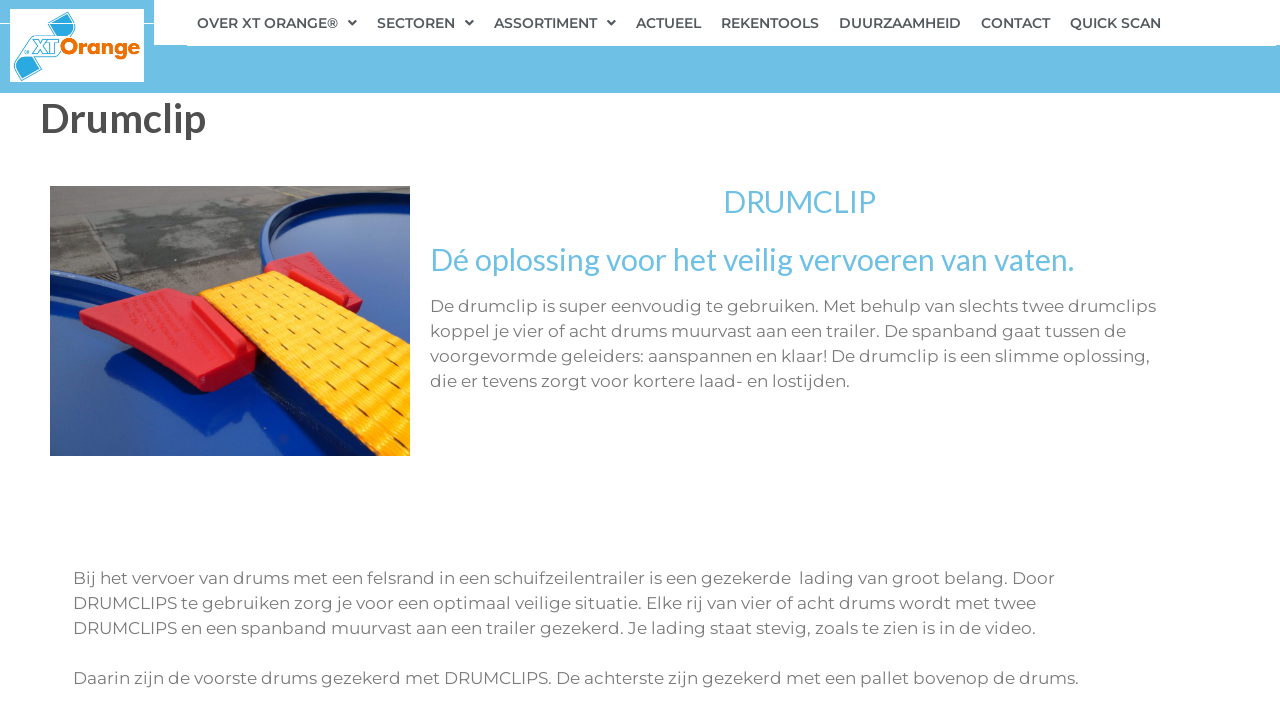

--- FILE ---
content_type: text/html; charset=UTF-8
request_url: https://xtorange.com/drumclip-voor-het-veilig-vervoeren-van-vaten/
body_size: 17249
content:
<!DOCTYPE html>
<html lang="nl-NL">
<head>
	<meta charset="UTF-8">
	<link rel="dns-prefetch" href="//cdn.hu-manity.co" />
		<!-- Cookie Compliance -->
		<script type="text/javascript">var huOptions = {"appID":"xtorangecom-a28dd09","currentLanguage":"nl","blocking":false,"globalCookie":false,"isAdmin":false,"privacyConsent":true,"forms":[]};</script>
		<script type="text/javascript" src="https://cdn.hu-manity.co/hu-banner.min.js"></script><meta name='robots' content='index, follow, max-image-preview:large, max-snippet:-1, max-video-preview:-1' />
<meta name="viewport" content="width=device-width, initial-scale=1">
	<!-- This site is optimized with the Yoast SEO plugin v26.8 - https://yoast.com/product/yoast-seo-wordpress/ -->
	<title>Drumclip - Dé oplossing voor het veilig vervoeren van vaten - XT Orange®</title>
	<meta name="description" content="De drumclip is een slimme oplossing voor het veilig vervoeren van vaten, die er tevens zorgt voor kortere laad- en lostijden." />
	<link rel="canonical" href="https://xtorange.com/drumclip-voor-het-veilig-vervoeren-van-vaten/" />
	<meta property="og:locale" content="nl_NL" />
	<meta property="og:type" content="article" />
	<meta property="og:title" content="Drumclip - Dé oplossing voor het veilig vervoeren van vaten - XT Orange®" />
	<meta property="og:description" content="De drumclip is een slimme oplossing voor het veilig vervoeren van vaten, die er tevens zorgt voor kortere laad- en lostijden." />
	<meta property="og:url" content="https://xtorange.com/drumclip-voor-het-veilig-vervoeren-van-vaten/" />
	<meta property="og:site_name" content="XT Orange®" />
	<meta property="article:modified_time" content="2024-11-19T11:04:09+00:00" />
	<meta property="og:image" content="https://xtorange.com/wp-content/uploads/2024/11/Drumclip2-scaled-1-1024x768.jpg" />
	<meta name="twitter:card" content="summary_large_image" />
	<meta name="twitter:label1" content="Geschatte leestijd" />
	<meta name="twitter:data1" content="2 minuten" />
	<script type="application/ld+json" class="yoast-schema-graph">{"@context":"https://schema.org","@graph":[{"@type":"WebPage","@id":"https://xtorange.com/drumclip-voor-het-veilig-vervoeren-van-vaten/","url":"https://xtorange.com/drumclip-voor-het-veilig-vervoeren-van-vaten/","name":"Drumclip - Dé oplossing voor het veilig vervoeren van vaten - XT Orange®","isPartOf":{"@id":"https://xtorange.com/#website"},"primaryImageOfPage":{"@id":"https://xtorange.com/drumclip-voor-het-veilig-vervoeren-van-vaten/#primaryimage"},"image":{"@id":"https://xtorange.com/drumclip-voor-het-veilig-vervoeren-van-vaten/#primaryimage"},"thumbnailUrl":"https://xtorange.com/wp-content/uploads/2024/11/Drumclip2-scaled-1-1024x768.jpg","datePublished":"2020-07-21T11:13:31+00:00","dateModified":"2024-11-19T11:04:09+00:00","description":"De drumclip is een slimme oplossing voor het veilig vervoeren van vaten, die er tevens zorgt voor kortere laad- en lostijden.","breadcrumb":{"@id":"https://xtorange.com/drumclip-voor-het-veilig-vervoeren-van-vaten/#breadcrumb"},"inLanguage":"nl-NL","potentialAction":[{"@type":"ReadAction","target":["https://xtorange.com/drumclip-voor-het-veilig-vervoeren-van-vaten/"]}]},{"@type":"ImageObject","inLanguage":"nl-NL","@id":"https://xtorange.com/drumclip-voor-het-veilig-vervoeren-van-vaten/#primaryimage","url":"https://xtorange.com/wp-content/uploads/2024/11/Drumclip2-scaled-1.jpg","contentUrl":"https://xtorange.com/wp-content/uploads/2024/11/Drumclip2-scaled-1.jpg","width":2560,"height":1920},{"@type":"BreadcrumbList","@id":"https://xtorange.com/drumclip-voor-het-veilig-vervoeren-van-vaten/#breadcrumb","itemListElement":[{"@type":"ListItem","position":1,"name":"Home","item":"https://xtorange.com/"},{"@type":"ListItem","position":2,"name":"Drumclip"}]},{"@type":"WebSite","@id":"https://xtorange.com/#website","url":"https://xtorange.com/","name":"XT Orange®","description":"Voor elke palletgerelateerde uitdaging een passende oplossing","publisher":{"@id":"https://xtorange.com/#organization"},"potentialAction":[{"@type":"SearchAction","target":{"@type":"EntryPoint","urlTemplate":"https://xtorange.com/?s={search_term_string}"},"query-input":{"@type":"PropertyValueSpecification","valueRequired":true,"valueName":"search_term_string"}}],"inLanguage":"nl-NL"},{"@type":"Organization","@id":"https://xtorange.com/#organization","name":"XT Orange®","url":"https://xtorange.com/","logo":{"@type":"ImageObject","inLanguage":"nl-NL","@id":"https://xtorange.com/#/schema/logo/image/","url":"https://hiderjun.sirv.com/WP_xtemotion.com/2020/04/L/o/1/Logo-XT-Orange-1.jpg","contentUrl":"https://hiderjun.sirv.com/WP_xtemotion.com/2020/04/L/o/1/Logo-XT-Orange-1.jpg","width":1024,"height":600,"caption":"XT Orange®"},"image":{"@id":"https://xtorange.com/#/schema/logo/image/"},"sameAs":["https://www.linkedin.com/company/xtorange/"]}]}</script>
	<!-- / Yoast SEO plugin. -->


<link href='https://fonts.gstatic.com' crossorigin rel='preconnect' />
<link href='https://fonts.googleapis.com' crossorigin rel='preconnect' />
<link rel="alternate" type="application/rss+xml" title="XT Orange® &raquo; feed" href="https://xtorange.com/feed/" />
<link rel="alternate" type="application/rss+xml" title="XT Orange® &raquo; reacties feed" href="https://xtorange.com/comments/feed/" />
<link rel="alternate" title="oEmbed (JSON)" type="application/json+oembed" href="https://xtorange.com/wp-json/oembed/1.0/embed?url=https%3A%2F%2Fxtorange.com%2Fdrumclip-voor-het-veilig-vervoeren-van-vaten%2F" />
<link rel="alternate" title="oEmbed (XML)" type="text/xml+oembed" href="https://xtorange.com/wp-json/oembed/1.0/embed?url=https%3A%2F%2Fxtorange.com%2Fdrumclip-voor-het-veilig-vervoeren-van-vaten%2F&#038;format=xml" />
<style id='wp-img-auto-sizes-contain-inline-css'>
img:is([sizes=auto i],[sizes^="auto," i]){contain-intrinsic-size:3000px 1500px}
/*# sourceURL=wp-img-auto-sizes-contain-inline-css */
</style>
<link rel='stylesheet' id='generate-fonts-css' href='//fonts.googleapis.com/css?family=Montserrat:100,100italic,200,200italic,300,300italic,regular,italic,500,500italic,600,600italic,700,700italic,800,800italic,900,900italic|Lato:100,100italic,300,300italic,regular,italic,700,700italic,900,900italic' media='all' />
<style id='wp-emoji-styles-inline-css'>

	img.wp-smiley, img.emoji {
		display: inline !important;
		border: none !important;
		box-shadow: none !important;
		height: 1em !important;
		width: 1em !important;
		margin: 0 0.07em !important;
		vertical-align: -0.1em !important;
		background: none !important;
		padding: 0 !important;
	}
/*# sourceURL=wp-emoji-styles-inline-css */
</style>
<style id='classic-theme-styles-inline-css'>
/*! This file is auto-generated */
.wp-block-button__link{color:#fff;background-color:#32373c;border-radius:9999px;box-shadow:none;text-decoration:none;padding:calc(.667em + 2px) calc(1.333em + 2px);font-size:1.125em}.wp-block-file__button{background:#32373c;color:#fff;text-decoration:none}
/*# sourceURL=/wp-includes/css/classic-themes.min.css */
</style>
<style id='safe-svg-svg-icon-style-inline-css'>
.safe-svg-cover{text-align:center}.safe-svg-cover .safe-svg-inside{display:inline-block;max-width:100%}.safe-svg-cover svg{fill:currentColor;height:100%;max-height:100%;max-width:100%;width:100%}

/*# sourceURL=https://xtorange.com/wp-content/plugins/safe-svg/dist/safe-svg-block-frontend.css */
</style>
<style id='global-styles-inline-css'>
:root{--wp--preset--aspect-ratio--square: 1;--wp--preset--aspect-ratio--4-3: 4/3;--wp--preset--aspect-ratio--3-4: 3/4;--wp--preset--aspect-ratio--3-2: 3/2;--wp--preset--aspect-ratio--2-3: 2/3;--wp--preset--aspect-ratio--16-9: 16/9;--wp--preset--aspect-ratio--9-16: 9/16;--wp--preset--color--black: #000000;--wp--preset--color--cyan-bluish-gray: #abb8c3;--wp--preset--color--white: #ffffff;--wp--preset--color--pale-pink: #f78da7;--wp--preset--color--vivid-red: #cf2e2e;--wp--preset--color--luminous-vivid-orange: #ff6900;--wp--preset--color--luminous-vivid-amber: #fcb900;--wp--preset--color--light-green-cyan: #7bdcb5;--wp--preset--color--vivid-green-cyan: #00d084;--wp--preset--color--pale-cyan-blue: #8ed1fc;--wp--preset--color--vivid-cyan-blue: #0693e3;--wp--preset--color--vivid-purple: #9b51e0;--wp--preset--color--contrast: var(--contrast);--wp--preset--color--contrast-2: var(--contrast-2);--wp--preset--color--contrast-3: var(--contrast-3);--wp--preset--color--base: var(--base);--wp--preset--color--base-2: var(--base-2);--wp--preset--color--base-3: var(--base-3);--wp--preset--color--accent: var(--accent);--wp--preset--gradient--vivid-cyan-blue-to-vivid-purple: linear-gradient(135deg,rgb(6,147,227) 0%,rgb(155,81,224) 100%);--wp--preset--gradient--light-green-cyan-to-vivid-green-cyan: linear-gradient(135deg,rgb(122,220,180) 0%,rgb(0,208,130) 100%);--wp--preset--gradient--luminous-vivid-amber-to-luminous-vivid-orange: linear-gradient(135deg,rgb(252,185,0) 0%,rgb(255,105,0) 100%);--wp--preset--gradient--luminous-vivid-orange-to-vivid-red: linear-gradient(135deg,rgb(255,105,0) 0%,rgb(207,46,46) 100%);--wp--preset--gradient--very-light-gray-to-cyan-bluish-gray: linear-gradient(135deg,rgb(238,238,238) 0%,rgb(169,184,195) 100%);--wp--preset--gradient--cool-to-warm-spectrum: linear-gradient(135deg,rgb(74,234,220) 0%,rgb(151,120,209) 20%,rgb(207,42,186) 40%,rgb(238,44,130) 60%,rgb(251,105,98) 80%,rgb(254,248,76) 100%);--wp--preset--gradient--blush-light-purple: linear-gradient(135deg,rgb(255,206,236) 0%,rgb(152,150,240) 100%);--wp--preset--gradient--blush-bordeaux: linear-gradient(135deg,rgb(254,205,165) 0%,rgb(254,45,45) 50%,rgb(107,0,62) 100%);--wp--preset--gradient--luminous-dusk: linear-gradient(135deg,rgb(255,203,112) 0%,rgb(199,81,192) 50%,rgb(65,88,208) 100%);--wp--preset--gradient--pale-ocean: linear-gradient(135deg,rgb(255,245,203) 0%,rgb(182,227,212) 50%,rgb(51,167,181) 100%);--wp--preset--gradient--electric-grass: linear-gradient(135deg,rgb(202,248,128) 0%,rgb(113,206,126) 100%);--wp--preset--gradient--midnight: linear-gradient(135deg,rgb(2,3,129) 0%,rgb(40,116,252) 100%);--wp--preset--font-size--small: 13px;--wp--preset--font-size--medium: 20px;--wp--preset--font-size--large: 36px;--wp--preset--font-size--x-large: 42px;--wp--preset--spacing--20: 0.44rem;--wp--preset--spacing--30: 0.67rem;--wp--preset--spacing--40: 1rem;--wp--preset--spacing--50: 1.5rem;--wp--preset--spacing--60: 2.25rem;--wp--preset--spacing--70: 3.38rem;--wp--preset--spacing--80: 5.06rem;--wp--preset--shadow--natural: 6px 6px 9px rgba(0, 0, 0, 0.2);--wp--preset--shadow--deep: 12px 12px 50px rgba(0, 0, 0, 0.4);--wp--preset--shadow--sharp: 6px 6px 0px rgba(0, 0, 0, 0.2);--wp--preset--shadow--outlined: 6px 6px 0px -3px rgb(255, 255, 255), 6px 6px rgb(0, 0, 0);--wp--preset--shadow--crisp: 6px 6px 0px rgb(0, 0, 0);}:where(.is-layout-flex){gap: 0.5em;}:where(.is-layout-grid){gap: 0.5em;}body .is-layout-flex{display: flex;}.is-layout-flex{flex-wrap: wrap;align-items: center;}.is-layout-flex > :is(*, div){margin: 0;}body .is-layout-grid{display: grid;}.is-layout-grid > :is(*, div){margin: 0;}:where(.wp-block-columns.is-layout-flex){gap: 2em;}:where(.wp-block-columns.is-layout-grid){gap: 2em;}:where(.wp-block-post-template.is-layout-flex){gap: 1.25em;}:where(.wp-block-post-template.is-layout-grid){gap: 1.25em;}.has-black-color{color: var(--wp--preset--color--black) !important;}.has-cyan-bluish-gray-color{color: var(--wp--preset--color--cyan-bluish-gray) !important;}.has-white-color{color: var(--wp--preset--color--white) !important;}.has-pale-pink-color{color: var(--wp--preset--color--pale-pink) !important;}.has-vivid-red-color{color: var(--wp--preset--color--vivid-red) !important;}.has-luminous-vivid-orange-color{color: var(--wp--preset--color--luminous-vivid-orange) !important;}.has-luminous-vivid-amber-color{color: var(--wp--preset--color--luminous-vivid-amber) !important;}.has-light-green-cyan-color{color: var(--wp--preset--color--light-green-cyan) !important;}.has-vivid-green-cyan-color{color: var(--wp--preset--color--vivid-green-cyan) !important;}.has-pale-cyan-blue-color{color: var(--wp--preset--color--pale-cyan-blue) !important;}.has-vivid-cyan-blue-color{color: var(--wp--preset--color--vivid-cyan-blue) !important;}.has-vivid-purple-color{color: var(--wp--preset--color--vivid-purple) !important;}.has-black-background-color{background-color: var(--wp--preset--color--black) !important;}.has-cyan-bluish-gray-background-color{background-color: var(--wp--preset--color--cyan-bluish-gray) !important;}.has-white-background-color{background-color: var(--wp--preset--color--white) !important;}.has-pale-pink-background-color{background-color: var(--wp--preset--color--pale-pink) !important;}.has-vivid-red-background-color{background-color: var(--wp--preset--color--vivid-red) !important;}.has-luminous-vivid-orange-background-color{background-color: var(--wp--preset--color--luminous-vivid-orange) !important;}.has-luminous-vivid-amber-background-color{background-color: var(--wp--preset--color--luminous-vivid-amber) !important;}.has-light-green-cyan-background-color{background-color: var(--wp--preset--color--light-green-cyan) !important;}.has-vivid-green-cyan-background-color{background-color: var(--wp--preset--color--vivid-green-cyan) !important;}.has-pale-cyan-blue-background-color{background-color: var(--wp--preset--color--pale-cyan-blue) !important;}.has-vivid-cyan-blue-background-color{background-color: var(--wp--preset--color--vivid-cyan-blue) !important;}.has-vivid-purple-background-color{background-color: var(--wp--preset--color--vivid-purple) !important;}.has-black-border-color{border-color: var(--wp--preset--color--black) !important;}.has-cyan-bluish-gray-border-color{border-color: var(--wp--preset--color--cyan-bluish-gray) !important;}.has-white-border-color{border-color: var(--wp--preset--color--white) !important;}.has-pale-pink-border-color{border-color: var(--wp--preset--color--pale-pink) !important;}.has-vivid-red-border-color{border-color: var(--wp--preset--color--vivid-red) !important;}.has-luminous-vivid-orange-border-color{border-color: var(--wp--preset--color--luminous-vivid-orange) !important;}.has-luminous-vivid-amber-border-color{border-color: var(--wp--preset--color--luminous-vivid-amber) !important;}.has-light-green-cyan-border-color{border-color: var(--wp--preset--color--light-green-cyan) !important;}.has-vivid-green-cyan-border-color{border-color: var(--wp--preset--color--vivid-green-cyan) !important;}.has-pale-cyan-blue-border-color{border-color: var(--wp--preset--color--pale-cyan-blue) !important;}.has-vivid-cyan-blue-border-color{border-color: var(--wp--preset--color--vivid-cyan-blue) !important;}.has-vivid-purple-border-color{border-color: var(--wp--preset--color--vivid-purple) !important;}.has-vivid-cyan-blue-to-vivid-purple-gradient-background{background: var(--wp--preset--gradient--vivid-cyan-blue-to-vivid-purple) !important;}.has-light-green-cyan-to-vivid-green-cyan-gradient-background{background: var(--wp--preset--gradient--light-green-cyan-to-vivid-green-cyan) !important;}.has-luminous-vivid-amber-to-luminous-vivid-orange-gradient-background{background: var(--wp--preset--gradient--luminous-vivid-amber-to-luminous-vivid-orange) !important;}.has-luminous-vivid-orange-to-vivid-red-gradient-background{background: var(--wp--preset--gradient--luminous-vivid-orange-to-vivid-red) !important;}.has-very-light-gray-to-cyan-bluish-gray-gradient-background{background: var(--wp--preset--gradient--very-light-gray-to-cyan-bluish-gray) !important;}.has-cool-to-warm-spectrum-gradient-background{background: var(--wp--preset--gradient--cool-to-warm-spectrum) !important;}.has-blush-light-purple-gradient-background{background: var(--wp--preset--gradient--blush-light-purple) !important;}.has-blush-bordeaux-gradient-background{background: var(--wp--preset--gradient--blush-bordeaux) !important;}.has-luminous-dusk-gradient-background{background: var(--wp--preset--gradient--luminous-dusk) !important;}.has-pale-ocean-gradient-background{background: var(--wp--preset--gradient--pale-ocean) !important;}.has-electric-grass-gradient-background{background: var(--wp--preset--gradient--electric-grass) !important;}.has-midnight-gradient-background{background: var(--wp--preset--gradient--midnight) !important;}.has-small-font-size{font-size: var(--wp--preset--font-size--small) !important;}.has-medium-font-size{font-size: var(--wp--preset--font-size--medium) !important;}.has-large-font-size{font-size: var(--wp--preset--font-size--large) !important;}.has-x-large-font-size{font-size: var(--wp--preset--font-size--x-large) !important;}
:where(.wp-block-post-template.is-layout-flex){gap: 1.25em;}:where(.wp-block-post-template.is-layout-grid){gap: 1.25em;}
:where(.wp-block-term-template.is-layout-flex){gap: 1.25em;}:where(.wp-block-term-template.is-layout-grid){gap: 1.25em;}
:where(.wp-block-columns.is-layout-flex){gap: 2em;}:where(.wp-block-columns.is-layout-grid){gap: 2em;}
:root :where(.wp-block-pullquote){font-size: 1.5em;line-height: 1.6;}
/*# sourceURL=global-styles-inline-css */
</style>
<link rel='stylesheet' id='ssa-upcoming-appointments-card-style-css' href='https://xtorange.com/wp-content/plugins/simply-schedule-appointments/assets/css/upcoming-appointments.css?ver=1.6.9.21' media='all' />
<link rel='stylesheet' id='ssa-styles-css' href='https://xtorange.com/wp-content/plugins/simply-schedule-appointments/assets/css/ssa-styles.css?ver=1.6.9.21' media='all' />
<link rel='stylesheet' id='generate-style-grid-css' href='https://xtorange.com/wp-content/themes/generatepress/assets/css/unsemantic-grid.min.css?ver=3.6.1' media='all' />
<link rel='stylesheet' id='generate-style-css' href='https://xtorange.com/wp-content/themes/generatepress/assets/css/style.min.css?ver=3.6.1' media='all' />
<style id='generate-style-inline-css'>
body{background-color:#ffffff;color:#939393;}a{color:#1e73be;}a:hover, a:focus, a:active{color:#000000;}body .grid-container{max-width:2000px;}.wp-block-group__inner-container{max-width:2000px;margin-left:auto;margin-right:auto;}.site-header .header-image{width:30px;}.generate-back-to-top{font-size:20px;border-radius:3px;position:fixed;bottom:30px;right:30px;line-height:40px;width:40px;text-align:center;z-index:10;transition:opacity 300ms ease-in-out;opacity:0.1;transform:translateY(1000px);}.generate-back-to-top__show{opacity:1;transform:translateY(0);}:root{--contrast:#222222;--contrast-2:#575760;--contrast-3:#b2b2be;--base:#f0f0f0;--base-2:#f7f8f9;--base-3:#ffffff;--accent:#1e73be;}:root .has-contrast-color{color:var(--contrast);}:root .has-contrast-background-color{background-color:var(--contrast);}:root .has-contrast-2-color{color:var(--contrast-2);}:root .has-contrast-2-background-color{background-color:var(--contrast-2);}:root .has-contrast-3-color{color:var(--contrast-3);}:root .has-contrast-3-background-color{background-color:var(--contrast-3);}:root .has-base-color{color:var(--base);}:root .has-base-background-color{background-color:var(--base);}:root .has-base-2-color{color:var(--base-2);}:root .has-base-2-background-color{background-color:var(--base-2);}:root .has-base-3-color{color:var(--base-3);}:root .has-base-3-background-color{background-color:var(--base-3);}:root .has-accent-color{color:var(--accent);}:root .has-accent-background-color{background-color:var(--accent);}body, button, input, select, textarea{font-family:"Montserrat", sans-serif;}body{line-height:1.5;}.entry-content > [class*="wp-block-"]:not(:last-child):not(.wp-block-heading){margin-bottom:1.5em;}.main-title{font-family:"Montserrat", sans-serif;font-weight:normal;font-size:45px;}.site-description{font-family:"Lato", sans-serif;font-weight:bold;font-size:13px;}.main-navigation .main-nav ul ul li a{font-size:14px;}.widget-title{font-family:"Lato", sans-serif;}.sidebar .widget, .footer-widgets .widget{font-size:17px;}h1{font-family:"Lato", sans-serif;font-weight:600;font-size:40px;}h2{font-family:"Lato", sans-serif;font-weight:500;font-size:30px;}h3{font-family:"Lato", sans-serif;font-size:20px;}h4{font-size:inherit;}h5{font-size:inherit;}.site-info{font-family:"Lato", sans-serif;}@media (max-width:768px){.main-title{font-size:30px;}h1{font-size:30px;}h2{font-size:25px;}}.top-bar{background-color:var(--base);color:#ffffff;}.top-bar a{color:#ffffff;}.top-bar a:hover{color:#303030;}.site-header{background-color:#ffffff;color:#3a3a3a;}.site-header a{color:#3a3a3a;}.main-title a,.main-title a:hover{color:#3a3a3a;}.site-description{color:#686868;}.mobile-menu-control-wrapper .menu-toggle,.mobile-menu-control-wrapper .menu-toggle:hover,.mobile-menu-control-wrapper .menu-toggle:focus,.has-inline-mobile-toggle #site-navigation.toggled{background-color:rgba(0, 0, 0, 0.02);}.main-navigation,.main-navigation ul ul{background-color:#ffffff;}.main-navigation .main-nav ul li a, .main-navigation .menu-toggle, .main-navigation .menu-bar-items{color:#3f3f3f;}.main-navigation .main-nav ul li:not([class*="current-menu-"]):hover > a, .main-navigation .main-nav ul li:not([class*="current-menu-"]):focus > a, .main-navigation .main-nav ul li.sfHover:not([class*="current-menu-"]) > a, .main-navigation .menu-bar-item:hover > a, .main-navigation .menu-bar-item.sfHover > a{color:#3498db;background-color:#efefef;}button.menu-toggle:hover,button.menu-toggle:focus,.main-navigation .mobile-bar-items a,.main-navigation .mobile-bar-items a:hover,.main-navigation .mobile-bar-items a:focus{color:#3f3f3f;}.main-navigation .main-nav ul li[class*="current-menu-"] > a{color:#3498db;background-color:#efefef;}.navigation-search input[type="search"],.navigation-search input[type="search"]:active, .navigation-search input[type="search"]:focus, .main-navigation .main-nav ul li.search-item.active > a, .main-navigation .menu-bar-items .search-item.active > a{color:#3498db;background-color:#efefef;}.main-navigation ul ul{background-color:#ffffff;}.main-navigation .main-nav ul ul li a{color:#3498db;}.main-navigation .main-nav ul ul li:not([class*="current-menu-"]):hover > a,.main-navigation .main-nav ul ul li:not([class*="current-menu-"]):focus > a, .main-navigation .main-nav ul ul li.sfHover:not([class*="current-menu-"]) > a{color:#3498db;background-color:#efefef;}.main-navigation .main-nav ul ul li[class*="current-menu-"] > a{color:#ffffff;background-color:#4f4f4f;}.separate-containers .inside-article, .separate-containers .comments-area, .separate-containers .page-header, .one-container .container, .separate-containers .paging-navigation, .inside-page-header{color:#4f4f4f;background-color:#ffffff;}.entry-meta{color:#595959;}.entry-meta a{color:#595959;}.entry-meta a:hover{color:#1e73be;}h1{color:#4f4f4f;}.sidebar .widget{background-color:#ffffff;}.sidebar .widget .widget-title{color:#000000;}.footer-widgets{background-color:#ffffff;}.footer-widgets .widget-title{color:#000000;}.site-info{color:#ffffff;background-color:rgba(206,206,206,0.9);}.site-info a{color:#ffffff;}.site-info a:hover{color:#f2710e;}.footer-bar .widget_nav_menu .current-menu-item a{color:#f2710e;}input[type="text"],input[type="email"],input[type="url"],input[type="password"],input[type="search"],input[type="tel"],input[type="number"],textarea,select{color:#666666;background-color:#fafafa;border-color:#cccccc;}input[type="text"]:focus,input[type="email"]:focus,input[type="url"]:focus,input[type="password"]:focus,input[type="search"]:focus,input[type="tel"]:focus,input[type="number"]:focus,textarea:focus,select:focus{color:#666666;background-color:#ffffff;border-color:#bfbfbf;}button,html input[type="button"],input[type="reset"],input[type="submit"],a.button,a.wp-block-button__link:not(.has-background){color:#ffffff;background-color:#f78a0e;}button:hover,html input[type="button"]:hover,input[type="reset"]:hover,input[type="submit"]:hover,a.button:hover,button:focus,html input[type="button"]:focus,input[type="reset"]:focus,input[type="submit"]:focus,a.button:focus,a.wp-block-button__link:not(.has-background):active,a.wp-block-button__link:not(.has-background):focus,a.wp-block-button__link:not(.has-background):hover{color:#ffffff;background-color:#3f3f3f;}a.generate-back-to-top{background-color:#f2710e;color:#ffffff;}a.generate-back-to-top:hover,a.generate-back-to-top:focus{background-color:rgba( 0,0,0,0.6 );color:#ffffff;}:root{--gp-search-modal-bg-color:var(--base-3);--gp-search-modal-text-color:var(--contrast);--gp-search-modal-overlay-bg-color:rgba(0,0,0,0.2);}@media (max-width:768px){.main-navigation .menu-bar-item:hover > a, .main-navigation .menu-bar-item.sfHover > a{background:none;color:#3f3f3f;}}.inside-top-bar{padding:10px;}.inside-header{padding:5px 40px 0px 40px;}.separate-containers .inside-article, .separate-containers .comments-area, .separate-containers .page-header, .separate-containers .paging-navigation, .one-container .site-content, .inside-page-header{padding:75px 40px 40px 40px;}.site-main .wp-block-group__inner-container{padding:75px 40px 40px 40px;}.entry-content .alignwide, body:not(.no-sidebar) .entry-content .alignfull{margin-left:-40px;width:calc(100% + 80px);max-width:calc(100% + 80px);}.main-navigation .main-nav ul li a,.menu-toggle,.main-navigation .mobile-bar-items a{padding-left:30px;padding-right:30px;line-height:73px;}.main-navigation .main-nav ul ul li a{padding:9px 30px 9px 30px;}.navigation-search input[type="search"]{height:73px;}.rtl .menu-item-has-children .dropdown-menu-toggle{padding-left:30px;}.menu-item-has-children .dropdown-menu-toggle{padding-right:30px;}.menu-item-has-children ul .dropdown-menu-toggle{padding-top:9px;padding-bottom:9px;margin-top:-9px;}.rtl .main-navigation .main-nav ul li.menu-item-has-children > a{padding-right:30px;}.site-info{padding:20px;}@media (max-width:768px){.separate-containers .inside-article, .separate-containers .comments-area, .separate-containers .page-header, .separate-containers .paging-navigation, .one-container .site-content, .inside-page-header{padding:30px;}.site-main .wp-block-group__inner-container{padding:30px;}.site-info{padding-right:10px;padding-left:10px;}.entry-content .alignwide, body:not(.no-sidebar) .entry-content .alignfull{margin-left:-30px;width:calc(100% + 60px);max-width:calc(100% + 60px);}}.one-container .sidebar .widget{padding:0px;}@media (max-width:768px){.main-navigation .menu-toggle,.main-navigation .mobile-bar-items,.sidebar-nav-mobile:not(#sticky-placeholder){display:block;}.main-navigation ul,.gen-sidebar-nav{display:none;}[class*="nav-float-"] .site-header .inside-header > *{float:none;clear:both;}}
/*# sourceURL=generate-style-inline-css */
</style>
<link rel='stylesheet' id='generate-mobile-style-css' href='https://xtorange.com/wp-content/themes/generatepress/assets/css/mobile.min.css?ver=3.6.1' media='all' />
<link rel='stylesheet' id='generate-font-icons-css' href='https://xtorange.com/wp-content/themes/generatepress/assets/css/components/font-icons.min.css?ver=3.6.1' media='all' />
<link rel='stylesheet' id='font-awesome-css' href='https://xtorange.com/wp-content/plugins/elementor/assets/lib/font-awesome/css/font-awesome.min.css?ver=4.7.0' media='all' />
<link rel='stylesheet' id='elementor-frontend-css' href='https://xtorange.com/wp-content/plugins/elementor/assets/css/frontend.min.css?ver=3.34.2' media='all' />
<link rel='stylesheet' id='widget-image-css' href='https://xtorange.com/wp-content/plugins/elementor/assets/css/widget-image.min.css?ver=3.34.2' media='all' />
<link rel='stylesheet' id='widget-call-to-action-css' href='https://xtorange.com/wp-content/plugins/elementor-pro/assets/css/widget-call-to-action.min.css?ver=3.34.0' media='all' />
<link rel='stylesheet' id='e-transitions-css' href='https://xtorange.com/wp-content/plugins/elementor-pro/assets/css/conditionals/transitions.min.css?ver=3.34.0' media='all' />
<link rel='stylesheet' id='widget-icon-list-css' href='https://xtorange.com/wp-content/plugins/elementor/assets/css/widget-icon-list.min.css?ver=3.34.2' media='all' />
<link rel='stylesheet' id='e-animation-bounce-in-css' href='https://xtorange.com/wp-content/plugins/elementor/assets/lib/animations/styles/e-animation-bounce-in.min.css?ver=3.34.2' media='all' />
<link rel='stylesheet' id='widget-social-icons-css' href='https://xtorange.com/wp-content/plugins/elementor/assets/css/widget-social-icons.min.css?ver=3.34.2' media='all' />
<link rel='stylesheet' id='e-apple-webkit-css' href='https://xtorange.com/wp-content/plugins/elementor/assets/css/conditionals/apple-webkit.min.css?ver=3.34.2' media='all' />
<link rel='stylesheet' id='elementor-icons-css' href='https://xtorange.com/wp-content/plugins/elementor/assets/lib/eicons/css/elementor-icons.min.css?ver=5.46.0' media='all' />
<link rel='stylesheet' id='elementor-post-228-css' href='https://xtorange.com/wp-content/uploads/elementor/css/post-228.css?ver=1768980140' media='all' />
<link rel='stylesheet' id='widget-heading-css' href='https://xtorange.com/wp-content/plugins/elementor/assets/css/widget-heading.min.css?ver=3.34.2' media='all' />
<link rel='stylesheet' id='widget-spacer-css' href='https://xtorange.com/wp-content/plugins/elementor/assets/css/widget-spacer.min.css?ver=3.34.2' media='all' />
<link rel='stylesheet' id='widget-video-css' href='https://xtorange.com/wp-content/plugins/elementor/assets/css/widget-video.min.css?ver=3.34.2' media='all' />
<link rel='stylesheet' id='elementor-post-11634-css' href='https://xtorange.com/wp-content/uploads/elementor/css/post-11634.css?ver=1768984465' media='all' />
<link rel='stylesheet' id='elementor-post-11358-css' href='https://xtorange.com/wp-content/uploads/elementor/css/post-11358.css?ver=1768980140' media='all' />
<link rel='stylesheet' id='elementor-post-11417-css' href='https://xtorange.com/wp-content/uploads/elementor/css/post-11417.css?ver=1768980140' media='all' />
<link rel='stylesheet' id='elementor-gf-local-roboto-css' href='https://xtorange.com/wp-content/uploads/elementor/google-fonts/css/roboto.css?ver=1742281429' media='all' />
<link rel='stylesheet' id='elementor-gf-local-robotoslab-css' href='https://xtorange.com/wp-content/uploads/elementor/google-fonts/css/robotoslab.css?ver=1742281431' media='all' />
<link rel='stylesheet' id='elementor-icons-shared-0-css' href='https://xtorange.com/wp-content/plugins/elementor/assets/lib/font-awesome/css/fontawesome.min.css?ver=5.15.3' media='all' />
<link rel='stylesheet' id='elementor-icons-fa-solid-css' href='https://xtorange.com/wp-content/plugins/elementor/assets/lib/font-awesome/css/solid.min.css?ver=5.15.3' media='all' />
<link rel='stylesheet' id='elementor-icons-fa-regular-css' href='https://xtorange.com/wp-content/plugins/elementor/assets/lib/font-awesome/css/regular.min.css?ver=5.15.3' media='all' />
<link rel='stylesheet' id='elementor-icons-fa-brands-css' href='https://xtorange.com/wp-content/plugins/elementor/assets/lib/font-awesome/css/brands.min.css?ver=5.15.3' media='all' />
<script src="https://xtorange.com/wp-includes/js/jquery/jquery.min.js?ver=3.7.1" id="jquery-core-js"></script>
<script src="https://xtorange.com/wp-includes/js/jquery/jquery-migrate.min.js?ver=3.4.1" id="jquery-migrate-js"></script>
<link rel="https://api.w.org/" href="https://xtorange.com/wp-json/" /><link rel="alternate" title="JSON" type="application/json" href="https://xtorange.com/wp-json/wp/v2/pages/11634" /><link rel="EditURI" type="application/rsd+xml" title="RSD" href="https://xtorange.com/xmlrpc.php?rsd" />
<meta name="generator" content="Elementor 3.34.2; features: additional_custom_breakpoints; settings: css_print_method-external, google_font-enabled, font_display-auto">
			<style>
				.e-con.e-parent:nth-of-type(n+4):not(.e-lazyloaded):not(.e-no-lazyload),
				.e-con.e-parent:nth-of-type(n+4):not(.e-lazyloaded):not(.e-no-lazyload) * {
					background-image: none !important;
				}
				@media screen and (max-height: 1024px) {
					.e-con.e-parent:nth-of-type(n+3):not(.e-lazyloaded):not(.e-no-lazyload),
					.e-con.e-parent:nth-of-type(n+3):not(.e-lazyloaded):not(.e-no-lazyload) * {
						background-image: none !important;
					}
				}
				@media screen and (max-height: 640px) {
					.e-con.e-parent:nth-of-type(n+2):not(.e-lazyloaded):not(.e-no-lazyload),
					.e-con.e-parent:nth-of-type(n+2):not(.e-lazyloaded):not(.e-no-lazyload) * {
						background-image: none !important;
					}
				}
			</style>
			<link rel="icon" href="https://xtorange.com/wp-content/uploads/2024/11/logo-XTO_favicon-150x150.png" sizes="32x32" />
<link rel="icon" href="https://xtorange.com/wp-content/uploads/2024/11/logo-XTO_favicon-300x300.png" sizes="192x192" />
<link rel="apple-touch-icon" href="https://xtorange.com/wp-content/uploads/2024/11/logo-XTO_favicon-300x300.png" />
<meta name="msapplication-TileImage" content="https://xtorange.com/wp-content/uploads/2024/11/logo-XTO_favicon-300x300.png" />
</head>

<body data-rsssl=1 class="wp-singular page-template-default page page-id-11634 wp-custom-logo wp-embed-responsive wp-theme-generatepress cookies-not-set no-sidebar nav-below-header separate-containers contained-header active-footer-widgets-0 header-aligned-left dropdown-hover elementor-default elementor-kit-228 elementor-page elementor-page-11634" itemtype="https://schema.org/WebPage" itemscope>
	<a class="screen-reader-text skip-link" href="#content" title="Ga naar de inhoud">Ga naar de inhoud</a>		<header data-elementor-type="header" data-elementor-id="11358" class="elementor elementor-11358 elementor-location-header" data-elementor-post-type="elementor_library">
					<section class="elementor-section elementor-top-section elementor-element elementor-element-75b84c09 elementor-section-full_width elementor-section-height-min-height elementor-section-items-stretch elementor-section-height-default" data-id="75b84c09" data-element_type="section" data-settings="{&quot;background_background&quot;:&quot;classic&quot;}">
						<div class="elementor-container elementor-column-gap-default">
					<div class="elementor-column elementor-col-50 elementor-top-column elementor-element elementor-element-6a21d58" data-id="6a21d58" data-element_type="column">
			<div class="elementor-widget-wrap elementor-element-populated">
						<div class="elementor-element elementor-element-9158547 elementor-widget elementor-widget-theme-site-logo elementor-widget-image" data-id="9158547" data-element_type="widget" data-widget_type="theme-site-logo.default">
				<div class="elementor-widget-container">
											<a href="https://xtorange.com">
			<img fetchpriority="high" width="1024" height="578" src="https://xtorange.com/wp-content/uploads/2024/11/cropped-cropped-Logo-XT-Orange.jpg" class="attachment-full size-full wp-image-12927" alt="" srcset="https://xtorange.com/wp-content/uploads/2024/11/cropped-cropped-Logo-XT-Orange.jpg 1024w, https://xtorange.com/wp-content/uploads/2024/11/cropped-cropped-Logo-XT-Orange-300x169.jpg 300w, https://xtorange.com/wp-content/uploads/2024/11/cropped-cropped-Logo-XT-Orange-768x434.jpg 768w" sizes="(max-width: 1024px) 100vw, 1024px" />				</a>
											</div>
				</div>
					</div>
		</div>
				<div class="elementor-column elementor-col-50 elementor-top-column elementor-element elementor-element-4f474c85" data-id="4f474c85" data-element_type="column">
			<div class="elementor-widget-wrap elementor-element-populated">
						<div class="elementor-element elementor-element-7a9ad5c elementor-widget__width-initial elementor-widget elementor-widget-template" data-id="7a9ad5c" data-element_type="widget" data-widget_type="template.default">
				<div class="elementor-widget-container">
							<div class="elementor-template">
					<div data-elementor-type="section" data-elementor-id="11366" class="elementor elementor-11366 elementor-location-header" data-elementor-post-type="elementor_library">
					<section class="elementor-section elementor-top-section elementor-element elementor-element-4909e2f6 elementor-section-full_width elementor-section-height-min-height elementor-section-content-middle elementor-section-stretched elementor-section-height-default elementor-section-items-middle" data-id="4909e2f6" data-element_type="section" data-settings="{&quot;sticky&quot;:&quot;top&quot;,&quot;stretch_section&quot;:&quot;section-stretched&quot;,&quot;sticky_on&quot;:[&quot;desktop&quot;,&quot;tablet&quot;,&quot;mobile&quot;],&quot;sticky_offset&quot;:0,&quot;sticky_effects_offset&quot;:0,&quot;sticky_anchor_link_offset&quot;:0}">
						<div class="elementor-container elementor-column-gap-default">
					<div class="elementor-column elementor-col-33 elementor-top-column elementor-element elementor-element-709b567a" data-id="709b567a" data-element_type="column" data-settings="{&quot;background_background&quot;:&quot;classic&quot;}">
			<div class="elementor-widget-wrap">
							</div>
		</div>
				<div class="elementor-column elementor-col-66 elementor-top-column elementor-element elementor-element-54616eb5" data-id="54616eb5" data-element_type="column" data-settings="{&quot;background_background&quot;:&quot;classic&quot;}">
			<div class="elementor-widget-wrap elementor-element-populated">
						<div class="elementor-element elementor-element-1b180e74 elementor-nav-menu--dropdown-tablet elementor-nav-menu__text-align-aside elementor-nav-menu--toggle elementor-nav-menu--burger elementor-widget elementor-widget-nav-menu" data-id="1b180e74" data-element_type="widget" data-settings="{&quot;submenu_icon&quot;:{&quot;value&quot;:&quot;&lt;i class=\&quot;fas fa-angle-down\&quot; aria-hidden=\&quot;true\&quot;&gt;&lt;\/i&gt;&quot;,&quot;library&quot;:&quot;fa-solid&quot;},&quot;layout&quot;:&quot;horizontal&quot;,&quot;toggle&quot;:&quot;burger&quot;}" data-widget_type="nav-menu.default">
				<div class="elementor-widget-container">
								<nav aria-label="Menu" class="elementor-nav-menu--main elementor-nav-menu__container elementor-nav-menu--layout-horizontal e--pointer-background e--animation-shutter-out-horizontal">
				<ul id="menu-1-1b180e74" class="elementor-nav-menu"><li class="menu-item menu-item-type-post_type menu-item-object-page menu-item-has-children menu-item-11652"><a href="https://xtorange.com/over-xt-orange/" class="elementor-item">OVER XT ORANGE®</a>
<ul class="sub-menu elementor-nav-menu--dropdown">
	<li class="menu-item menu-item-type-post_type menu-item-object-page menu-item-12742"><a href="https://xtorange.com/het-systeem/" class="elementor-sub-item">Het systeem</a></li>
	<li class="menu-item menu-item-type-post_type menu-item-object-page menu-item-12743"><a href="https://xtorange.com/xtorange-dispenser/" class="elementor-sub-item">XTOrange® dispenser</a></li>
	<li class="menu-item menu-item-type-post_type menu-item-object-page menu-item-12744"><a href="https://xtorange.com/xtorange-nanofolie/" class="elementor-sub-item">XTOrange® nanofolie</a></li>
</ul>
</li>
<li class="menu-item menu-item-type-post_type menu-item-object-page menu-item-has-children menu-item-382"><a href="https://xtorange.com/de-voordelen/" class="elementor-item">SECTOREN</a>
<ul class="sub-menu elementor-nav-menu--dropdown">
	<li class="menu-item menu-item-type-post_type menu-item-object-page menu-item-11256"><a href="https://xtorange.com/chemie-sector/" class="elementor-sub-item">CHEMIE</a></li>
	<li class="menu-item menu-item-type-post_type menu-item-object-page menu-item-11255"><a href="https://xtorange.com/bouw/" class="elementor-sub-item">BOUW</a></li>
	<li class="menu-item menu-item-type-post_type menu-item-object-page menu-item-11253"><a href="https://xtorange.com/koel-vries/" class="elementor-sub-item">KOEL | VRIES</a></li>
	<li class="menu-item menu-item-type-post_type menu-item-object-page menu-item-11254"><a href="https://xtorange.com/supermarkten/" class="elementor-sub-item">SUPERMARKTEN</a></li>
	<li class="menu-item menu-item-type-post_type menu-item-object-page menu-item-11257"><a href="https://xtorange.com/logistiek-sector/" class="elementor-sub-item">LOGISTIEK</a></li>
	<li class="menu-item menu-item-type-post_type menu-item-object-page menu-item-11525"><a href="https://xtorange.com/agrarisch/" class="elementor-sub-item">AGRARISCH</a></li>
</ul>
</li>
<li class="menu-item menu-item-type-post_type menu-item-object-page current-menu-ancestor current-menu-parent current_page_parent current_page_ancestor menu-item-has-children menu-item-11672"><a href="https://xtorange.com/assortiment/" class="elementor-item">ASSORTIMENT</a>
<ul class="sub-menu elementor-nav-menu--dropdown">
	<li class="menu-item menu-item-type-post_type menu-item-object-page menu-item-11317"><a href="https://xtorange.com/xt-orange-systeem-dispenser-en-folie/" class="elementor-sub-item">HANDWIKKELEN</a></li>
	<li class="menu-item menu-item-type-post_type menu-item-object-page menu-item-11642"><a href="https://xtorange.com/machinewikkelen/" class="elementor-sub-item">MACHINEWIKKELEN</a></li>
	<li class="menu-item menu-item-type-post_type menu-item-object-page menu-item-12138"><a href="https://xtorange.com/tafelbeugels-en-dispenser/" class="elementor-sub-item">TAFELBEUGELS EN DISPENSER</a></li>
	<li class="menu-item menu-item-type-post_type menu-item-object-page current-menu-item page_item page-item-11634 current_page_item menu-item-11636"><a href="https://xtorange.com/drumclip-voor-het-veilig-vervoeren-van-vaten/" aria-current="page" class="elementor-sub-item elementor-item-active">DRUMCLIP</a></li>
	<li class="menu-item menu-item-type-post_type menu-item-object-page menu-item-11639"><a href="https://xtorange.com/topvellen/" class="elementor-sub-item">AFDEKVELLEN</a></li>
	<li class="menu-item menu-item-type-post_type menu-item-object-page menu-item-11640"><a href="https://xtorange.com/anti-slip/" class="elementor-sub-item">ANTI SLIP</a></li>
	<li class="menu-item menu-item-type-post_type menu-item-object-page menu-item-11638"><a href="https://xtorange.com/hoekkarton/" class="elementor-sub-item">HOEKKARTON</a></li>
	<li class="menu-item menu-item-type-post_type menu-item-object-page menu-item-11641"><a href="https://xtorange.com/strapbandit/" class="elementor-sub-item">STRAPBANDIT</a></li>
	<li class="menu-item menu-item-type-post_type menu-item-object-page menu-item-11637"><a href="https://xtorange.com/omsnoering/" class="elementor-sub-item">OMSNOERING</a></li>
	<li class="menu-item menu-item-type-post_type menu-item-object-page menu-item-11684"><a href="https://xtorange.com/testen-op-stabiliteit/" class="elementor-sub-item">TESTEN OP STABILITEIT</a></li>
</ul>
</li>
<li class="menu-item menu-item-type-post_type menu-item-object-page menu-item-386"><a href="https://xtorange.com/blog/" class="elementor-item">ACTUEEL</a></li>
<li class="menu-item menu-item-type-post_type menu-item-object-page menu-item-595"><a href="https://xtorange.com/rekentools/" class="elementor-item">REKENTOOLS</a></li>
<li class="menu-item menu-item-type-post_type menu-item-object-page menu-item-11298"><a href="https://xtorange.com/duurzaamheid/" class="elementor-item">DUURZAAMHEID</a></li>
<li class="menu-item menu-item-type-post_type menu-item-object-page menu-item-11242"><a href="https://xtorange.com/contact/" class="elementor-item">CONTACT</a></li>
<li class="menu-item menu-item-type-post_type menu-item-object-page menu-item-11822"><a href="https://xtorange.com/quick-scan/" class="elementor-item">QUICK SCAN</a></li>
</ul>			</nav>
					<div class="elementor-menu-toggle" role="button" tabindex="0" aria-label="Menu toggle" aria-expanded="false">
			<i aria-hidden="true" role="presentation" class="elementor-menu-toggle__icon--open eicon-menu-bar"></i><i aria-hidden="true" role="presentation" class="elementor-menu-toggle__icon--close eicon-close"></i>		</div>
					<nav class="elementor-nav-menu--dropdown elementor-nav-menu__container" aria-hidden="true">
				<ul id="menu-2-1b180e74" class="elementor-nav-menu"><li class="menu-item menu-item-type-post_type menu-item-object-page menu-item-has-children menu-item-11652"><a href="https://xtorange.com/over-xt-orange/" class="elementor-item" tabindex="-1">OVER XT ORANGE®</a>
<ul class="sub-menu elementor-nav-menu--dropdown">
	<li class="menu-item menu-item-type-post_type menu-item-object-page menu-item-12742"><a href="https://xtorange.com/het-systeem/" class="elementor-sub-item" tabindex="-1">Het systeem</a></li>
	<li class="menu-item menu-item-type-post_type menu-item-object-page menu-item-12743"><a href="https://xtorange.com/xtorange-dispenser/" class="elementor-sub-item" tabindex="-1">XTOrange® dispenser</a></li>
	<li class="menu-item menu-item-type-post_type menu-item-object-page menu-item-12744"><a href="https://xtorange.com/xtorange-nanofolie/" class="elementor-sub-item" tabindex="-1">XTOrange® nanofolie</a></li>
</ul>
</li>
<li class="menu-item menu-item-type-post_type menu-item-object-page menu-item-has-children menu-item-382"><a href="https://xtorange.com/de-voordelen/" class="elementor-item" tabindex="-1">SECTOREN</a>
<ul class="sub-menu elementor-nav-menu--dropdown">
	<li class="menu-item menu-item-type-post_type menu-item-object-page menu-item-11256"><a href="https://xtorange.com/chemie-sector/" class="elementor-sub-item" tabindex="-1">CHEMIE</a></li>
	<li class="menu-item menu-item-type-post_type menu-item-object-page menu-item-11255"><a href="https://xtorange.com/bouw/" class="elementor-sub-item" tabindex="-1">BOUW</a></li>
	<li class="menu-item menu-item-type-post_type menu-item-object-page menu-item-11253"><a href="https://xtorange.com/koel-vries/" class="elementor-sub-item" tabindex="-1">KOEL | VRIES</a></li>
	<li class="menu-item menu-item-type-post_type menu-item-object-page menu-item-11254"><a href="https://xtorange.com/supermarkten/" class="elementor-sub-item" tabindex="-1">SUPERMARKTEN</a></li>
	<li class="menu-item menu-item-type-post_type menu-item-object-page menu-item-11257"><a href="https://xtorange.com/logistiek-sector/" class="elementor-sub-item" tabindex="-1">LOGISTIEK</a></li>
	<li class="menu-item menu-item-type-post_type menu-item-object-page menu-item-11525"><a href="https://xtorange.com/agrarisch/" class="elementor-sub-item" tabindex="-1">AGRARISCH</a></li>
</ul>
</li>
<li class="menu-item menu-item-type-post_type menu-item-object-page current-menu-ancestor current-menu-parent current_page_parent current_page_ancestor menu-item-has-children menu-item-11672"><a href="https://xtorange.com/assortiment/" class="elementor-item" tabindex="-1">ASSORTIMENT</a>
<ul class="sub-menu elementor-nav-menu--dropdown">
	<li class="menu-item menu-item-type-post_type menu-item-object-page menu-item-11317"><a href="https://xtorange.com/xt-orange-systeem-dispenser-en-folie/" class="elementor-sub-item" tabindex="-1">HANDWIKKELEN</a></li>
	<li class="menu-item menu-item-type-post_type menu-item-object-page menu-item-11642"><a href="https://xtorange.com/machinewikkelen/" class="elementor-sub-item" tabindex="-1">MACHINEWIKKELEN</a></li>
	<li class="menu-item menu-item-type-post_type menu-item-object-page menu-item-12138"><a href="https://xtorange.com/tafelbeugels-en-dispenser/" class="elementor-sub-item" tabindex="-1">TAFELBEUGELS EN DISPENSER</a></li>
	<li class="menu-item menu-item-type-post_type menu-item-object-page current-menu-item page_item page-item-11634 current_page_item menu-item-11636"><a href="https://xtorange.com/drumclip-voor-het-veilig-vervoeren-van-vaten/" aria-current="page" class="elementor-sub-item elementor-item-active" tabindex="-1">DRUMCLIP</a></li>
	<li class="menu-item menu-item-type-post_type menu-item-object-page menu-item-11639"><a href="https://xtorange.com/topvellen/" class="elementor-sub-item" tabindex="-1">AFDEKVELLEN</a></li>
	<li class="menu-item menu-item-type-post_type menu-item-object-page menu-item-11640"><a href="https://xtorange.com/anti-slip/" class="elementor-sub-item" tabindex="-1">ANTI SLIP</a></li>
	<li class="menu-item menu-item-type-post_type menu-item-object-page menu-item-11638"><a href="https://xtorange.com/hoekkarton/" class="elementor-sub-item" tabindex="-1">HOEKKARTON</a></li>
	<li class="menu-item menu-item-type-post_type menu-item-object-page menu-item-11641"><a href="https://xtorange.com/strapbandit/" class="elementor-sub-item" tabindex="-1">STRAPBANDIT</a></li>
	<li class="menu-item menu-item-type-post_type menu-item-object-page menu-item-11637"><a href="https://xtorange.com/omsnoering/" class="elementor-sub-item" tabindex="-1">OMSNOERING</a></li>
	<li class="menu-item menu-item-type-post_type menu-item-object-page menu-item-11684"><a href="https://xtorange.com/testen-op-stabiliteit/" class="elementor-sub-item" tabindex="-1">TESTEN OP STABILITEIT</a></li>
</ul>
</li>
<li class="menu-item menu-item-type-post_type menu-item-object-page menu-item-386"><a href="https://xtorange.com/blog/" class="elementor-item" tabindex="-1">ACTUEEL</a></li>
<li class="menu-item menu-item-type-post_type menu-item-object-page menu-item-595"><a href="https://xtorange.com/rekentools/" class="elementor-item" tabindex="-1">REKENTOOLS</a></li>
<li class="menu-item menu-item-type-post_type menu-item-object-page menu-item-11298"><a href="https://xtorange.com/duurzaamheid/" class="elementor-item" tabindex="-1">DUURZAAMHEID</a></li>
<li class="menu-item menu-item-type-post_type menu-item-object-page menu-item-11242"><a href="https://xtorange.com/contact/" class="elementor-item" tabindex="-1">CONTACT</a></li>
<li class="menu-item menu-item-type-post_type menu-item-object-page menu-item-11822"><a href="https://xtorange.com/quick-scan/" class="elementor-item" tabindex="-1">QUICK SCAN</a></li>
</ul>			</nav>
						</div>
				</div>
					</div>
		</div>
					</div>
		</section>
				</div>
				</div>
						</div>
				</div>
					</div>
		</div>
					</div>
		</section>
				</header>
		
	<div class="site grid-container container hfeed grid-parent" id="page">
				<div class="site-content" id="content">
			
	<div class="content-area grid-parent mobile-grid-100 grid-100 tablet-grid-100" id="primary">
		<main class="site-main" id="main">
			
<article id="post-11634" class="post-11634 page type-page status-publish" itemtype="https://schema.org/CreativeWork" itemscope>
	<div class="inside-article">
		
			<header class="entry-header">
				<h1 class="entry-title" itemprop="headline">Drumclip</h1>			</header>

			
		<div class="entry-content" itemprop="text">
					<div data-elementor-type="wp-page" data-elementor-id="11634" class="elementor elementor-11634" data-elementor-post-type="page">
						<section class="elementor-section elementor-top-section elementor-element elementor-element-981eb4e elementor-section-boxed elementor-section-height-default elementor-section-height-default" data-id="981eb4e" data-element_type="section">
						<div class="elementor-container elementor-column-gap-default">
					<div class="elementor-column elementor-col-33 elementor-top-column elementor-element elementor-element-5791809" data-id="5791809" data-element_type="column">
			<div class="elementor-widget-wrap elementor-element-populated">
						<div class="elementor-element elementor-element-3b55d37 elementor-widget elementor-widget-image" data-id="3b55d37" data-element_type="widget" data-widget_type="image.default">
				<div class="elementor-widget-container">
															<img decoding="async" width="1024" height="768" src="https://xtorange.com/wp-content/uploads/2024/11/Drumclip2-scaled-1-1024x768.jpg" class="attachment-large size-large wp-image-12408" alt="" srcset="https://xtorange.com/wp-content/uploads/2024/11/Drumclip2-scaled-1-1024x768.jpg 1024w, https://xtorange.com/wp-content/uploads/2024/11/Drumclip2-scaled-1-300x225.jpg 300w, https://xtorange.com/wp-content/uploads/2024/11/Drumclip2-scaled-1-768x576.jpg 768w, https://xtorange.com/wp-content/uploads/2024/11/Drumclip2-scaled-1-1536x1152.jpg 1536w, https://xtorange.com/wp-content/uploads/2024/11/Drumclip2-scaled-1-2048x1536.jpg 2048w" sizes="(max-width: 1024px) 100vw, 1024px" />															</div>
				</div>
					</div>
		</div>
				<div class="elementor-column elementor-col-66 elementor-top-column elementor-element elementor-element-cc751da" data-id="cc751da" data-element_type="column">
			<div class="elementor-widget-wrap elementor-element-populated">
						<div class="elementor-element elementor-element-ddeb6a1 elementor-widget elementor-widget-heading" data-id="ddeb6a1" data-element_type="widget" data-widget_type="heading.default">
				<div class="elementor-widget-container">
					<h2 class="elementor-heading-title elementor-size-default">DRUMCLIP</h2>				</div>
				</div>
				<div class="elementor-element elementor-element-408e015 elementor-widget elementor-widget-heading" data-id="408e015" data-element_type="widget" data-widget_type="heading.default">
				<div class="elementor-widget-container">
					<h2 class="elementor-heading-title elementor-size-default">Dé oplossing voor het veilig vervoeren van vaten.</h2>				</div>
				</div>
				<div class="elementor-element elementor-element-22f35aa elementor-widget elementor-widget-text-editor" data-id="22f35aa" data-element_type="widget" data-widget_type="text-editor.default">
				<div class="elementor-widget-container">
									<div class="rich-text"><p style="text-align: left;">De drumclip is super eenvoudig te gebruiken. Met behulp van slechts twee drumclips koppel je vier of acht drums muurvast aan een trailer. De spanband gaat tussen de voorgevormde geleiders: aanspannen en klaar! De drumclip is een slimme oplossing, die er tevens zorgt voor kortere laad- en lostijden.</p></div>								</div>
				</div>
					</div>
		</div>
					</div>
		</section>
				<section class="elementor-section elementor-top-section elementor-element elementor-element-bd1fe49 elementor-section-boxed elementor-section-height-default elementor-section-height-default" data-id="bd1fe49" data-element_type="section">
						<div class="elementor-container elementor-column-gap-default">
					<div class="elementor-column elementor-col-100 elementor-top-column elementor-element elementor-element-f39b12a" data-id="f39b12a" data-element_type="column">
			<div class="elementor-widget-wrap elementor-element-populated">
						<div class="elementor-element elementor-element-9658ae6 elementor-widget elementor-widget-spacer" data-id="9658ae6" data-element_type="widget" data-widget_type="spacer.default">
				<div class="elementor-widget-container">
							<div class="elementor-spacer">
			<div class="elementor-spacer-inner"></div>
		</div>
						</div>
				</div>
					</div>
		</div>
					</div>
		</section>
				<section class="elementor-section elementor-top-section elementor-element elementor-element-4da5276 elementor-section-boxed elementor-section-height-default elementor-section-height-default" data-id="4da5276" data-element_type="section">
						<div class="elementor-container elementor-column-gap-default">
					<div class="elementor-column elementor-col-33 elementor-top-column elementor-element elementor-element-372dfb3" data-id="372dfb3" data-element_type="column">
			<div class="elementor-widget-wrap">
							</div>
		</div>
				<div class="elementor-column elementor-col-33 elementor-top-column elementor-element elementor-element-ef8a1cd" data-id="ef8a1cd" data-element_type="column">
			<div class="elementor-widget-wrap elementor-element-populated">
						<div class="elementor-element elementor-element-ad37c1a elementor-widget elementor-widget-video" data-id="ad37c1a" data-element_type="widget" data-settings="{&quot;youtube_url&quot;:&quot;https:\/\/www.youtube.com\/watch?v=RkCMt0rvFa0&quot;,&quot;video_type&quot;:&quot;youtube&quot;,&quot;controls&quot;:&quot;yes&quot;}" data-widget_type="video.default">
				<div class="elementor-widget-container">
							<div class="elementor-wrapper elementor-open-inline">
			<div class="elementor-video"></div>		</div>
						</div>
				</div>
					</div>
		</div>
				<div class="elementor-column elementor-col-33 elementor-top-column elementor-element elementor-element-b6fc657" data-id="b6fc657" data-element_type="column">
			<div class="elementor-widget-wrap">
							</div>
		</div>
					</div>
		</section>
				<section class="elementor-section elementor-top-section elementor-element elementor-element-70c882a elementor-section-boxed elementor-section-height-default elementor-section-height-default" data-id="70c882a" data-element_type="section">
						<div class="elementor-container elementor-column-gap-default">
					<div class="elementor-column elementor-col-33 elementor-top-column elementor-element elementor-element-be74066" data-id="be74066" data-element_type="column">
			<div class="elementor-widget-wrap">
							</div>
		</div>
				<div class="elementor-column elementor-col-33 elementor-top-column elementor-element elementor-element-24d817f" data-id="24d817f" data-element_type="column">
			<div class="elementor-widget-wrap elementor-element-populated">
						<div class="elementor-element elementor-element-a41fc5d elementor-widget elementor-widget-text-editor" data-id="a41fc5d" data-element_type="widget" data-widget_type="text-editor.default">
				<div class="elementor-widget-container">
									<p>Bij het vervoer van drums met een felsrand in een schuifzeilentrailer is een gezekerde  lading van groot belang. Door DRUMCLIPS te gebruiken zorg je voor een optimaal veilige situatie. Elke rij van vier of acht drums wordt met twee DRUMCLIPS en een spanband muurvast aan een trailer gezekerd. Je lading staat stevig, zoals te zien is in de video.</p><p>Daarin zijn de voorste drums gezekerd met DRUMCLIPS. De achterste zijn gezekerd met een pallet bovenop de drums.</p>								</div>
				</div>
					</div>
		</div>
				<div class="elementor-column elementor-col-33 elementor-top-column elementor-element elementor-element-9073711" data-id="9073711" data-element_type="column">
			<div class="elementor-widget-wrap">
							</div>
		</div>
					</div>
		</section>
				<section class="elementor-section elementor-top-section elementor-element elementor-element-41eebe4 elementor-section-boxed elementor-section-height-default elementor-section-height-default" data-id="41eebe4" data-element_type="section">
						<div class="elementor-container elementor-column-gap-default">
					<div class="elementor-column elementor-col-100 elementor-top-column elementor-element elementor-element-19ba122" data-id="19ba122" data-element_type="column">
			<div class="elementor-widget-wrap elementor-element-populated">
						<div class="elementor-element elementor-element-7abd754 elementor-widget elementor-widget-spacer" data-id="7abd754" data-element_type="widget" data-widget_type="spacer.default">
				<div class="elementor-widget-container">
							<div class="elementor-spacer">
			<div class="elementor-spacer-inner"></div>
		</div>
						</div>
				</div>
					</div>
		</div>
					</div>
		</section>
				<section class="elementor-section elementor-top-section elementor-element elementor-element-388be89 elementor-section-boxed elementor-section-height-default elementor-section-height-default" data-id="388be89" data-element_type="section">
						<div class="elementor-container elementor-column-gap-default">
					<div class="elementor-column elementor-col-33 elementor-top-column elementor-element elementor-element-4f96e87" data-id="4f96e87" data-element_type="column">
			<div class="elementor-widget-wrap elementor-element-populated">
						<div class="elementor-element elementor-element-f987197 elementor-widget elementor-widget-image" data-id="f987197" data-element_type="widget" data-widget_type="image.default">
				<div class="elementor-widget-container">
															<img decoding="async" width="1024" height="768" src="https://xtorange.com/wp-content/uploads/2024/11/Drumclip3-scaled-1-1024x768.jpg" class="attachment-large size-large wp-image-12505" alt="" srcset="https://xtorange.com/wp-content/uploads/2024/11/Drumclip3-scaled-1-1024x768.jpg 1024w, https://xtorange.com/wp-content/uploads/2024/11/Drumclip3-scaled-1-300x225.jpg 300w, https://xtorange.com/wp-content/uploads/2024/11/Drumclip3-scaled-1-768x576.jpg 768w, https://xtorange.com/wp-content/uploads/2024/11/Drumclip3-scaled-1-1536x1152.jpg 1536w, https://xtorange.com/wp-content/uploads/2024/11/Drumclip3-scaled-1-2048x1536.jpg 2048w" sizes="(max-width: 1024px) 100vw, 1024px" />															</div>
				</div>
					</div>
		</div>
				<div class="elementor-column elementor-col-33 elementor-top-column elementor-element elementor-element-c1af4c7" data-id="c1af4c7" data-element_type="column">
			<div class="elementor-widget-wrap elementor-element-populated">
						<div class="elementor-element elementor-element-279c44a elementor-widget elementor-widget-image" data-id="279c44a" data-element_type="widget" data-widget_type="image.default">
				<div class="elementor-widget-container">
															<img loading="lazy" decoding="async" width="750" height="1000" src="https://xtorange.com/wp-content/uploads/2024/11/Drumclip-vaten-en-folie.jpg" class="attachment-large size-large wp-image-12506" alt="" srcset="https://xtorange.com/wp-content/uploads/2024/11/Drumclip-vaten-en-folie.jpg 750w, https://xtorange.com/wp-content/uploads/2024/11/Drumclip-vaten-en-folie-225x300.jpg 225w" sizes="(max-width: 750px) 100vw, 750px" />															</div>
				</div>
					</div>
		</div>
				<div class="elementor-column elementor-col-33 elementor-top-column elementor-element elementor-element-26de567" data-id="26de567" data-element_type="column">
			<div class="elementor-widget-wrap elementor-element-populated">
						<div class="elementor-element elementor-element-f13d53b elementor-widget elementor-widget-image" data-id="f13d53b" data-element_type="widget" data-widget_type="image.default">
				<div class="elementor-widget-container">
															<img loading="lazy" decoding="async" width="1024" height="768" src="https://xtorange.com/wp-content/uploads/2024/11/Drumclip-scaled-1-1024x768.jpg" class="attachment-large size-large wp-image-12507" alt="" srcset="https://xtorange.com/wp-content/uploads/2024/11/Drumclip-scaled-1-1024x768.jpg 1024w, https://xtorange.com/wp-content/uploads/2024/11/Drumclip-scaled-1-300x225.jpg 300w, https://xtorange.com/wp-content/uploads/2024/11/Drumclip-scaled-1-768x576.jpg 768w, https://xtorange.com/wp-content/uploads/2024/11/Drumclip-scaled-1-1536x1152.jpg 1536w, https://xtorange.com/wp-content/uploads/2024/11/Drumclip-scaled-1-2048x1536.jpg 2048w" sizes="(max-width: 1024px) 100vw, 1024px" />															</div>
				</div>
					</div>
		</div>
					</div>
		</section>
				<section class="elementor-section elementor-top-section elementor-element elementor-element-005c48b elementor-section-boxed elementor-section-height-default elementor-section-height-default" data-id="005c48b" data-element_type="section">
						<div class="elementor-container elementor-column-gap-default">
					<div class="elementor-column elementor-col-100 elementor-top-column elementor-element elementor-element-85286ae" data-id="85286ae" data-element_type="column">
			<div class="elementor-widget-wrap elementor-element-populated">
						<div class="elementor-element elementor-element-bd39e86 elementor-widget elementor-widget-spacer" data-id="bd39e86" data-element_type="widget" data-widget_type="spacer.default">
				<div class="elementor-widget-container">
							<div class="elementor-spacer">
			<div class="elementor-spacer-inner"></div>
		</div>
						</div>
				</div>
					</div>
		</div>
					</div>
		</section>
				<section class="elementor-section elementor-top-section elementor-element elementor-element-8289a15 elementor-section-boxed elementor-section-height-default elementor-section-height-default" data-id="8289a15" data-element_type="section">
						<div class="elementor-container elementor-column-gap-default">
					<div class="elementor-column elementor-col-100 elementor-top-column elementor-element elementor-element-432b41b" data-id="432b41b" data-element_type="column">
			<div class="elementor-widget-wrap elementor-element-populated">
						<div class="elementor-element elementor-element-6d27e51 elementor-widget elementor-widget-text-editor" data-id="6d27e51" data-element_type="widget" data-widget_type="text-editor.default">
				<div class="elementor-widget-container">
									<p style="text-align: center;">Wil je meer weten over de drumclip? Neem gerust contact met ons op. </p>								</div>
				</div>
					</div>
		</div>
					</div>
		</section>
				</div>
				</div>

			</div>
</article>
		</main>
	</div>

	
	</div>
</div>


<div class="site-footer footer-bar-active footer-bar-align-center">
			<footer data-elementor-type="footer" data-elementor-id="11417" class="elementor elementor-11417 elementor-location-footer" data-elementor-post-type="elementor_library">
					<section class="elementor-section elementor-top-section elementor-element elementor-element-62ddedd elementor-section-stretched elementor-section-boxed elementor-section-height-default elementor-section-height-default" data-id="62ddedd" data-element_type="section" data-settings="{&quot;stretch_section&quot;:&quot;section-stretched&quot;}">
						<div class="elementor-container elementor-column-gap-no">
					<div class="elementor-column elementor-col-100 elementor-top-column elementor-element elementor-element-0f94441" data-id="0f94441" data-element_type="column" data-settings="{&quot;background_background&quot;:&quot;classic&quot;}">
			<div class="elementor-widget-wrap elementor-element-populated">
						<section class="elementor-section elementor-inner-section elementor-element elementor-element-20f6631 elementor-section-boxed elementor-section-height-default elementor-section-height-default" data-id="20f6631" data-element_type="section">
						<div class="elementor-container elementor-column-gap-default">
					<div class="elementor-column elementor-col-100 elementor-inner-column elementor-element elementor-element-94595a9" data-id="94595a9" data-element_type="column">
			<div class="elementor-widget-wrap elementor-element-populated">
						<div class="elementor-element elementor-element-1e8cc89 elementor-widget elementor-widget-text-editor" data-id="1e8cc89" data-element_type="widget" data-widget_type="text-editor.default">
				<div class="elementor-widget-container">
									<h3 style="text-align: center;"><span style="color: #4a4747;">Wij zijn er voor je</span></h3>								</div>
				</div>
					</div>
		</div>
					</div>
		</section>
				<section class="elementor-section elementor-inner-section elementor-element elementor-element-a698eb4 elementor-section-boxed elementor-section-height-default elementor-section-height-default" data-id="a698eb4" data-element_type="section">
						<div class="elementor-container elementor-column-gap-default">
					<div class="elementor-column elementor-col-33 elementor-inner-column elementor-element elementor-element-78ab936" data-id="78ab936" data-element_type="column">
			<div class="elementor-widget-wrap elementor-element-populated">
						<div class="elementor-element elementor-element-4709ec5 elementor-cta--layout-image-left elementor-cta--skin-classic elementor-animated-content elementor-bg-transform elementor-bg-transform-zoom-in elementor-widget elementor-widget-call-to-action" data-id="4709ec5" data-element_type="widget" data-widget_type="call-to-action.default">
				<div class="elementor-widget-container">
							<div class="elementor-cta">
							<div class="elementor-cta__content">
									<div class="elementor-content-item elementor-cta__content-item elementor-icon-wrapper elementor-cta__icon elementor-view-default">
						<div class="elementor-icon">
							<i aria-hidden="true" class="fas fa-phone"></i>						</div>
					</div>
				
									<h2 class="elementor-cta__title elementor-cta__content-item elementor-content-item">
						+31 76 2011483					</h2>
				
									<div class="elementor-cta__description elementor-cta__content-item elementor-content-item">
						We helpen je graag					</div>
				
							</div>
						</div>
						</div>
				</div>
					</div>
		</div>
				<div class="elementor-column elementor-col-33 elementor-inner-column elementor-element elementor-element-3df2f71" data-id="3df2f71" data-element_type="column">
			<div class="elementor-widget-wrap elementor-element-populated">
						<div class="elementor-element elementor-element-f404601 elementor-cta--skin-classic elementor-animated-content elementor-bg-transform elementor-bg-transform-zoom-in elementor-widget elementor-widget-call-to-action" data-id="f404601" data-element_type="widget" data-widget_type="call-to-action.default">
				<div class="elementor-widget-container">
							<a class="elementor-cta" href="http://info@xtorange.com">
							<div class="elementor-cta__content">
									<div class="elementor-content-item elementor-cta__content-item elementor-icon-wrapper elementor-cta__icon elementor-view-default">
						<div class="elementor-icon">
							<i aria-hidden="true" class="far fa-envelope"></i>						</div>
					</div>
				
									<h2 class="elementor-cta__title elementor-cta__content-item elementor-content-item">
						Mail ons					</h2>
				
									<div class="elementor-cta__description elementor-cta__content-item elementor-content-item">
						Je krijgt snel een antwoord					</div>
				
							</div>
						</a>
						</div>
				</div>
					</div>
		</div>
				<div class="elementor-column elementor-col-33 elementor-inner-column elementor-element elementor-element-9b2ebdd" data-id="9b2ebdd" data-element_type="column">
			<div class="elementor-widget-wrap elementor-element-populated">
						<div class="elementor-element elementor-element-2005285 elementor-cta--skin-classic elementor-animated-content elementor-bg-transform elementor-bg-transform-zoom-in elementor-widget elementor-widget-call-to-action" data-id="2005285" data-element_type="widget" data-widget_type="call-to-action.default">
				<div class="elementor-widget-container">
							<a class="elementor-cta" href="https://xtorange.com/contact/">
							<div class="elementor-cta__content">
									<div class="elementor-content-item elementor-cta__content-item elementor-icon-wrapper elementor-cta__icon elementor-view-default">
						<div class="elementor-icon">
							<i aria-hidden="true" class="fas fa-mug-hot"></i>						</div>
					</div>
				
									<h2 class="elementor-cta__title elementor-cta__content-item elementor-content-item">
						Afspraak maken?					</h2>
				
									<div class="elementor-cta__description elementor-cta__content-item elementor-content-item">
						We hebben altijd verse koffie
					</div>
				
							</div>
						</a>
						</div>
				</div>
					</div>
		</div>
					</div>
		</section>
				<section class="elementor-section elementor-inner-section elementor-element elementor-element-09f332a elementor-section-full_width elementor-section-height-default elementor-section-height-default" data-id="09f332a" data-element_type="section">
						<div class="elementor-container elementor-column-gap-default">
					<div class="elementor-column elementor-col-33 elementor-inner-column elementor-element elementor-element-35645b6" data-id="35645b6" data-element_type="column">
			<div class="elementor-widget-wrap elementor-element-populated">
						<div class="elementor-element elementor-element-9edfa87 elementor-align-center elementor-icon-list--layout-traditional elementor-list-item-link-full_width elementor-widget elementor-widget-icon-list" data-id="9edfa87" data-element_type="widget" data-widget_type="icon-list.default">
				<div class="elementor-widget-container">
							<ul class="elementor-icon-list-items">
							<li class="elementor-icon-list-item">
										<span class="elementor-icon-list-text">Pack Tools 2.0 BV </span>
									</li>
								<li class="elementor-icon-list-item">
										<span class="elementor-icon-list-text">Florijnstraat 7</span>
									</li>
								<li class="elementor-icon-list-item">
										<span class="elementor-icon-list-text">4879 AH  Etten-Leur</span>
									</li>
								<li class="elementor-icon-list-item">
										<span class="elementor-icon-list-text">Nederland</span>
									</li>
						</ul>
						</div>
				</div>
					</div>
		</div>
				<div class="elementor-column elementor-col-33 elementor-inner-column elementor-element elementor-element-07c5dd9" data-id="07c5dd9" data-element_type="column">
			<div class="elementor-widget-wrap elementor-element-populated">
						<div class="elementor-element elementor-element-e694ee2 elementor-shape-circle elementor-grid-0 e-grid-align-center elementor-widget elementor-widget-social-icons" data-id="e694ee2" data-element_type="widget" data-widget_type="social-icons.default">
				<div class="elementor-widget-container">
							<div class="elementor-social-icons-wrapper elementor-grid" role="list">
							<span class="elementor-grid-item" role="listitem">
					<a class="elementor-icon elementor-social-icon elementor-social-icon-twitter elementor-animation-bounce-in elementor-repeater-item-5dcc7f2" href="https://twitter.com/xt_orange" target="_blank">
						<span class="elementor-screen-only">Twitter</span>
						<i aria-hidden="true" class="fab fa-twitter"></i>					</a>
				</span>
							<span class="elementor-grid-item" role="listitem">
					<a class="elementor-icon elementor-social-icon elementor-social-icon-linkedin elementor-animation-bounce-in elementor-repeater-item-da94052" target="_blank">
						<span class="elementor-screen-only">Linkedin</span>
						<i aria-hidden="true" class="fab fa-linkedin"></i>					</a>
				</span>
					</div>
						</div>
				</div>
					</div>
		</div>
				<div class="elementor-column elementor-col-33 elementor-inner-column elementor-element elementor-element-b0ef466" data-id="b0ef466" data-element_type="column">
			<div class="elementor-widget-wrap elementor-element-populated">
						<div class="elementor-element elementor-element-d07520d elementor-align-center elementor-icon-list--layout-traditional elementor-list-item-link-full_width elementor-widget elementor-widget-icon-list" data-id="d07520d" data-element_type="widget" data-widget_type="icon-list.default">
				<div class="elementor-widget-container">
							<ul class="elementor-icon-list-items">
							<li class="elementor-icon-list-item">
											<a href="https://xtorange.com/over-xt-orange/">

											<span class="elementor-icon-list-text">Over XT Orange®</span>
											</a>
									</li>
								<li class="elementor-icon-list-item">
											<a href="https://xtorange.com/duurzaamheid/">

											<span class="elementor-icon-list-text">Duurzaamheid</span>
											</a>
									</li>
								<li class="elementor-icon-list-item">
											<a href="https://xtorange.com/contact/">

											<span class="elementor-icon-list-text">Contact</span>
											</a>
									</li>
						</ul>
						</div>
				</div>
					</div>
		</div>
					</div>
		</section>
					</div>
		</div>
					</div>
		</section>
				<section class="elementor-section elementor-top-section elementor-element elementor-element-ce0113b elementor-hidden-phone elementor-section-boxed elementor-section-height-default elementor-section-height-default" data-id="ce0113b" data-element_type="section">
						<div class="elementor-container elementor-column-gap-default">
					<div class="elementor-column elementor-col-100 elementor-top-column elementor-element elementor-element-99a5145" data-id="99a5145" data-element_type="column">
			<div class="elementor-widget-wrap elementor-element-populated">
						<div class="elementor-element elementor-element-40c1b95 elementor-widget elementor-widget-text-editor" data-id="40c1b95" data-element_type="widget" data-widget_type="text-editor.default">
				<div class="elementor-widget-container">
									<p>XT Orange® is een handelsmerk van Pack Tools 2.0 BV </p>								</div>
				</div>
					</div>
		</div>
					</div>
		</section>
				</footer>
		</div>

<a title="Scroll terug naar boven" aria-label="Scroll terug naar boven" rel="nofollow" href="#" class="generate-back-to-top" data-scroll-speed="400" data-start-scroll="300" role="button">
					
				</a><script type="speculationrules">
{"prefetch":[{"source":"document","where":{"and":[{"href_matches":"/*"},{"not":{"href_matches":["/wp-*.php","/wp-admin/*","/wp-content/uploads/*","/wp-content/*","/wp-content/plugins/*","/wp-content/themes/generatepress/*","/*\\?(.+)"]}},{"not":{"selector_matches":"a[rel~=\"nofollow\"]"}},{"not":{"selector_matches":".no-prefetch, .no-prefetch a"}}]},"eagerness":"conservative"}]}
</script>
<script id="generate-a11y">
!function(){"use strict";if("querySelector"in document&&"addEventListener"in window){var e=document.body;e.addEventListener("pointerdown",(function(){e.classList.add("using-mouse")}),{passive:!0}),e.addEventListener("keydown",(function(){e.classList.remove("using-mouse")}),{passive:!0})}}();
</script>
			<script>
				const lazyloadRunObserver = () => {
					const lazyloadBackgrounds = document.querySelectorAll( `.e-con.e-parent:not(.e-lazyloaded)` );
					const lazyloadBackgroundObserver = new IntersectionObserver( ( entries ) => {
						entries.forEach( ( entry ) => {
							if ( entry.isIntersecting ) {
								let lazyloadBackground = entry.target;
								if( lazyloadBackground ) {
									lazyloadBackground.classList.add( 'e-lazyloaded' );
								}
								lazyloadBackgroundObserver.unobserve( entry.target );
							}
						});
					}, { rootMargin: '200px 0px 200px 0px' } );
					lazyloadBackgrounds.forEach( ( lazyloadBackground ) => {
						lazyloadBackgroundObserver.observe( lazyloadBackground );
					} );
				};
				const events = [
					'DOMContentLoaded',
					'elementor/lazyload/observe',
				];
				events.forEach( ( event ) => {
					document.addEventListener( event, lazyloadRunObserver );
				} );
			</script>
			<link rel='stylesheet' id='elementor-post-11366-css' href='https://xtorange.com/wp-content/uploads/elementor/css/post-11366.css?ver=1768980140' media='all' />
<link rel='stylesheet' id='widget-nav-menu-css' href='https://xtorange.com/wp-content/plugins/elementor-pro/assets/css/widget-nav-menu.min.css?ver=3.34.0' media='all' />
<link rel='stylesheet' id='e-sticky-css' href='https://xtorange.com/wp-content/plugins/elementor-pro/assets/css/modules/sticky.min.css?ver=3.34.0' media='all' />
<link rel='stylesheet' id='elementor-gf-local-montserrat-css' href='https://xtorange.com/wp-content/uploads/elementor/google-fonts/css/montserrat.css?ver=1742281433' media='all' />
<script id="generate-back-to-top-js-before">
var generatepressBackToTop = {"smooth":true};
//# sourceURL=generate-back-to-top-js-before
</script>
<script src="https://xtorange.com/wp-content/themes/generatepress/assets/js/back-to-top.min.js?ver=3.6.1" id="generate-back-to-top-js"></script>
<script src="https://xtorange.com/wp-content/plugins/elementor/assets/js/webpack.runtime.min.js?ver=3.34.2" id="elementor-webpack-runtime-js"></script>
<script src="https://xtorange.com/wp-content/plugins/elementor/assets/js/frontend-modules.min.js?ver=3.34.2" id="elementor-frontend-modules-js"></script>
<script src="https://xtorange.com/wp-includes/js/jquery/ui/core.min.js?ver=1.13.3" id="jquery-ui-core-js"></script>
<script id="elementor-frontend-js-before">
var elementorFrontendConfig = {"environmentMode":{"edit":false,"wpPreview":false,"isScriptDebug":false},"i18n":{"shareOnFacebook":"Deel via Facebook","shareOnTwitter":"Deel via Twitter","pinIt":"Pin dit","download":"Downloaden","downloadImage":"Download afbeelding","fullscreen":"Volledig scherm","zoom":"Zoom","share":"Delen","playVideo":"Video afspelen","previous":"Vorige","next":"Volgende","close":"Sluiten","a11yCarouselPrevSlideMessage":"Vorige slide","a11yCarouselNextSlideMessage":"Volgende slide","a11yCarouselFirstSlideMessage":"Ga naar de eerste slide","a11yCarouselLastSlideMessage":"Ga naar de laatste slide","a11yCarouselPaginationBulletMessage":"Ga naar slide"},"is_rtl":false,"breakpoints":{"xs":0,"sm":480,"md":768,"lg":1025,"xl":1440,"xxl":1600},"responsive":{"breakpoints":{"mobile":{"label":"Mobiel portret","value":767,"default_value":767,"direction":"max","is_enabled":true},"mobile_extra":{"label":"Mobiel landschap","value":880,"default_value":880,"direction":"max","is_enabled":false},"tablet":{"label":"Tablet portret","value":1024,"default_value":1024,"direction":"max","is_enabled":true},"tablet_extra":{"label":"Tablet landschap","value":1200,"default_value":1200,"direction":"max","is_enabled":false},"laptop":{"label":"Laptop","value":1366,"default_value":1366,"direction":"max","is_enabled":false},"widescreen":{"label":"Breedbeeld","value":2400,"default_value":2400,"direction":"min","is_enabled":false}},
"hasCustomBreakpoints":false},"version":"3.34.2","is_static":false,"experimentalFeatures":{"additional_custom_breakpoints":true,"theme_builder_v2":true,"landing-pages":true,"home_screen":true,"global_classes_should_enforce_capabilities":true,"e_variables":true,"cloud-library":true,"e_opt_in_v4_page":true,"e_interactions":true,"e_editor_one":true,"import-export-customization":true,"e_pro_variables":true},"urls":{"assets":"https:\/\/xtorange.com\/wp-content\/plugins\/elementor\/assets\/","ajaxurl":"https:\/\/xtorange.com\/wp-admin\/admin-ajax.php","uploadUrl":"https:\/\/xtorange.com\/wp-content\/uploads"},"nonces":{"floatingButtonsClickTracking":"45e4854572"},"swiperClass":"swiper","settings":{"page":[],"editorPreferences":[]},"kit":{"active_breakpoints":["viewport_mobile","viewport_tablet"],"global_image_lightbox":"yes","lightbox_enable_counter":"yes","lightbox_enable_fullscreen":"yes","lightbox_enable_zoom":"yes","lightbox_enable_share":"yes","lightbox_title_src":"title","lightbox_description_src":"description"},"post":{"id":11634,"title":"Drumclip%20-%20D%C3%A9%20oplossing%20voor%20het%20veilig%20vervoeren%20van%20vaten%20-%20XT%20Orange%C2%AE","excerpt":"","featuredImage":false}};
//# sourceURL=elementor-frontend-js-before
</script>
<script src="https://xtorange.com/wp-content/plugins/elementor/assets/js/frontend.min.js?ver=3.34.2" id="elementor-frontend-js"></script>
<script src="https://xtorange.com/wp-content/plugins/elementor-pro/assets/lib/smartmenus/jquery.smartmenus.min.js?ver=1.2.1" id="smartmenus-js"></script>
<script src="https://xtorange.com/wp-content/plugins/elementor-pro/assets/lib/sticky/jquery.sticky.min.js?ver=3.34.0" id="e-sticky-js"></script>
<script src="https://xtorange.com/wp-content/plugins/elementor-pro/assets/js/webpack-pro.runtime.min.js?ver=3.34.0" id="elementor-pro-webpack-runtime-js"></script>
<script src="https://xtorange.com/wp-includes/js/dist/hooks.min.js?ver=dd5603f07f9220ed27f1" id="wp-hooks-js"></script>
<script src="https://xtorange.com/wp-includes/js/dist/i18n.min.js?ver=c26c3dc7bed366793375" id="wp-i18n-js"></script>
<script id="wp-i18n-js-after">
wp.i18n.setLocaleData( { 'text direction\u0004ltr': [ 'ltr' ] } );
//# sourceURL=wp-i18n-js-after
</script>
<script id="elementor-pro-frontend-js-before">
var ElementorProFrontendConfig = {"ajaxurl":"https:\/\/xtorange.com\/wp-admin\/admin-ajax.php","nonce":"fa09a9717f","urls":{"assets":"https:\/\/xtorange.com\/wp-content\/plugins\/elementor-pro\/assets\/","rest":"https:\/\/xtorange.com\/wp-json\/"},"settings":{"lazy_load_background_images":true},"popup":{"hasPopUps":false},"shareButtonsNetworks":{"facebook":{"title":"Facebook","has_counter":true},"twitter":{"title":"Twitter"},"linkedin":{"title":"LinkedIn","has_counter":true},"pinterest":{"title":"Pinterest","has_counter":true},"reddit":{"title":"Reddit","has_counter":true},"vk":{"title":"VK","has_counter":true},"odnoklassniki":{"title":"OK","has_counter":true},"tumblr":{"title":"Tumblr"},"digg":{"title":"Digg"},"skype":{"title":"Skype"},"stumbleupon":{"title":"StumbleUpon","has_counter":true},"mix":{"title":"Mix"},"telegram":{"title":"Telegram"},"pocket":{"title":"Pocket","has_counter":true},"xing":{"title":"XING","has_counter":true},"whatsapp":{"title":"WhatsApp"},"email":{"title":"Email"},"print":{"title":"Print"},"x-twitter":{"title":"X"},"threads":{"title":"Threads"}},
"facebook_sdk":{"lang":"nl_NL","app_id":""},"lottie":{"defaultAnimationUrl":"https:\/\/xtorange.com\/wp-content\/plugins\/elementor-pro\/modules\/lottie\/assets\/animations\/default.json"}};
//# sourceURL=elementor-pro-frontend-js-before
</script>
<script src="https://xtorange.com/wp-content/plugins/elementor-pro/assets/js/frontend.min.js?ver=3.34.0" id="elementor-pro-frontend-js"></script>
<script src="https://xtorange.com/wp-content/plugins/elementor-pro/assets/js/elements-handlers.min.js?ver=3.34.0" id="pro-elements-handlers-js"></script>
<script id="wp-emoji-settings" type="application/json">
{"baseUrl":"https://s.w.org/images/core/emoji/17.0.2/72x72/","ext":".png","svgUrl":"https://s.w.org/images/core/emoji/17.0.2/svg/","svgExt":".svg","source":{"concatemoji":"https://xtorange.com/wp-includes/js/wp-emoji-release.min.js?ver=de0f81c60fd99f7a5b5bdd2c1304e22c"}}
</script>
<script type="module">
/*! This file is auto-generated */
const a=JSON.parse(document.getElementById("wp-emoji-settings").textContent),o=(window._wpemojiSettings=a,"wpEmojiSettingsSupports"),s=["flag","emoji"];function i(e){try{var t={supportTests:e,timestamp:(new Date).valueOf()};sessionStorage.setItem(o,JSON.stringify(t))}catch(e){}}function c(e,t,n){e.clearRect(0,0,e.canvas.width,e.canvas.height),e.fillText(t,0,0);t=new Uint32Array(e.getImageData(0,0,e.canvas.width,e.canvas.height).data);e.clearRect(0,0,e.canvas.width,e.canvas.height),e.fillText(n,0,0);const a=new Uint32Array(e.getImageData(0,0,e.canvas.width,e.canvas.height).data);return t.every((e,t)=>e===a[t])}function p(e,t){e.clearRect(0,0,e.canvas.width,e.canvas.height),e.fillText(t,0,0);var n=e.getImageData(16,16,1,1);for(let e=0;e<n.data.length;e++)if(0!==n.data[e])return!1;return!0}function u(e,t,n,a){switch(t){case"flag":return n(e,"\ud83c\udff3\ufe0f\u200d\u26a7\ufe0f","\ud83c\udff3\ufe0f\u200b\u26a7\ufe0f")?!1:!n(e,"\ud83c\udde8\ud83c\uddf6","\ud83c\udde8\u200b\ud83c\uddf6")&&!n(e,"\ud83c\udff4\udb40\udc67\udb40\udc62\udb40\udc65\udb40\udc6e\udb40\udc67\udb40\udc7f","\ud83c\udff4\u200b\udb40\udc67\u200b\udb40\udc62\u200b\udb40\udc65\u200b\udb40\udc6e\u200b\udb40\udc67\u200b\udb40\udc7f");case"emoji":return!a(e,"\ud83e\u1fac8")}return!1}function f(e,t,n,a){let r;const o=(r="undefined"!=typeof WorkerGlobalScope&&self instanceof WorkerGlobalScope?new OffscreenCanvas(300,150):document.createElement("canvas")).getContext("2d",{willReadFrequently:!0}),s=(o.textBaseline="top",o.font="600 32px Arial",{});return e.forEach(e=>{s[e]=t(o,e,n,a)}),s}function r(e){var t=document.createElement("script");t.src=e,t.defer=!0,document.head.appendChild(t)}a.supports={everything:!0,everythingExceptFlag:!0},new Promise(t=>{let n=function(){try{var e=JSON.parse(sessionStorage.getItem(o));if("object"==typeof e&&"number"==typeof e.timestamp&&(new Date).valueOf()<e.timestamp+604800&&"object"==typeof e.supportTests)return e.supportTests}catch(e){}return null}();if(!n){if("undefined"!=typeof Worker&&"undefined"!=typeof OffscreenCanvas&&"undefined"!=typeof URL&&URL.createObjectURL&&"undefined"!=typeof Blob)try{var e="postMessage("+f.toString()+"("+[JSON.stringify(s),u.toString(),c.toString(),p.toString()].join(",")+"));",a=new Blob([e],{type:"text/javascript"});const r=new Worker(URL.createObjectURL(a),{name:"wpTestEmojiSupports"});return void(r.onmessage=e=>{i(n=e.data),r.terminate(),t(n)})}catch(e){}i(n=f(s,u,c,p))}t(n)}).then(e=>{for(const n in e)a.supports[n]=e[n],a.supports.everything=a.supports.everything&&a.supports[n],"flag"!==n&&(a.supports.everythingExceptFlag=a.supports.everythingExceptFlag&&a.supports[n]);var t;a.supports.everythingExceptFlag=a.supports.everythingExceptFlag&&!a.supports.flag,a.supports.everything||((t=a.source||{}).concatemoji?r(t.concatemoji):t.wpemoji&&t.twemoji&&(r(t.twemoji),r(t.wpemoji)))});
//# sourceURL=https://xtorange.com/wp-includes/js/wp-emoji-loader.min.js
</script>

</body>
</html>


--- FILE ---
content_type: text/css
request_url: https://xtorange.com/wp-content/uploads/elementor/css/post-11634.css?ver=1768984465
body_size: 339
content:
.elementor-widget-image .widget-image-caption{color:var( --e-global-color-text );}.elementor-widget-heading .elementor-heading-title{color:var( --e-global-color-primary );}.elementor-11634 .elementor-element.elementor-element-ddeb6a1{text-align:center;}.elementor-11634 .elementor-element.elementor-element-408e015 > .elementor-widget-container{margin:8px 0px 0px 0px;}.elementor-11634 .elementor-element.elementor-element-408e015{text-align:start;}.elementor-widget-text-editor{color:var( --e-global-color-text );}.elementor-widget-text-editor.elementor-drop-cap-view-stacked .elementor-drop-cap{background-color:var( --e-global-color-primary );}.elementor-widget-text-editor.elementor-drop-cap-view-framed .elementor-drop-cap, .elementor-widget-text-editor.elementor-drop-cap-view-default .elementor-drop-cap{color:var( --e-global-color-primary );border-color:var( --e-global-color-primary );}.elementor-11634 .elementor-element.elementor-element-9658ae6{--spacer-size:50px;}.elementor-11634 .elementor-element.elementor-element-ad37c1a .elementor-wrapper{--video-aspect-ratio:1.77777;}.elementor-11634 .elementor-element.elementor-element-7abd754{--spacer-size:50px;}.elementor-11634 .elementor-element.elementor-element-bd39e86{--spacer-size:50px;}@media(min-width:768px){.elementor-11634 .elementor-element.elementor-element-372dfb3{width:17.632%;}.elementor-11634 .elementor-element.elementor-element-ef8a1cd{width:61.842%;}.elementor-11634 .elementor-element.elementor-element-b6fc657{width:19.831%;}.elementor-11634 .elementor-element.elementor-element-be74066{width:2.018%;}.elementor-11634 .elementor-element.elementor-element-24d817f{width:95.351%;}.elementor-11634 .elementor-element.elementor-element-9073711{width:2.295%;}}

--- FILE ---
content_type: text/css
request_url: https://xtorange.com/wp-content/uploads/elementor/css/post-11358.css?ver=1768980140
body_size: 530
content:
.elementor-11358 .elementor-element.elementor-element-75b84c09:not(.elementor-motion-effects-element-type-background), .elementor-11358 .elementor-element.elementor-element-75b84c09 > .elementor-motion-effects-container > .elementor-motion-effects-layer{background-color:var( --e-global-color-primary );}.elementor-11358 .elementor-element.elementor-element-75b84c09 > .elementor-container{min-height:94px;}.elementor-11358 .elementor-element.elementor-element-75b84c09{transition:background 0.3s, border 0.3s, border-radius 0.3s, box-shadow 0.3s;margin-top:-1px;margin-bottom:-94px;z-index:100;}.elementor-11358 .elementor-element.elementor-element-75b84c09 > .elementor-background-overlay{transition:background 0.3s, border-radius 0.3s, opacity 0.3s;}.elementor-widget-theme-site-logo .widget-image-caption{color:var( --e-global-color-text );}.elementor-11358 .elementor-element.elementor-element-9158547 img{width:100%;height:73px;opacity:1;}.elementor-11358 .elementor-element.elementor-element-4f474c85.elementor-column > .elementor-widget-wrap{justify-content:flex-end;}.elementor-11358 .elementor-element.elementor-element-4f474c85 > .elementor-element-populated{padding:0px 0px 0px 0px;}.elementor-11358 .elementor-element.elementor-element-7a9ad5c{width:var( --container-widget-width, 237.553% );max-width:237.553%;--container-widget-width:237.553%;--container-widget-flex-grow:0;}.elementor-11358 .elementor-element.elementor-element-7a9ad5c > .elementor-widget-container{background-color:#FFFFFF;}.elementor-11358 .elementor-element.elementor-element-7a9ad5c:hover .elementor-widget-container{background-color:#FFFFFF;}.elementor-theme-builder-content-area{height:400px;}.elementor-location-header:before, .elementor-location-footer:before{content:"";display:table;clear:both;}@media(min-width:768px){.elementor-11358 .elementor-element.elementor-element-6a21d58{width:12%;}.elementor-11358 .elementor-element.elementor-element-4f474c85{width:88%;}}@media(max-width:1024px){.elementor-11358 .elementor-element.elementor-element-75b84c09 > .elementor-container{min-height:85px;}.elementor-11358 .elementor-element.elementor-element-75b84c09{margin-top:0px;margin-bottom:-85px;}}@media(max-width:767px){.elementor-11358 .elementor-element.elementor-element-75b84c09 > .elementor-container{min-height:75px;}.elementor-11358 .elementor-element.elementor-element-75b84c09{margin-top:0px;margin-bottom:-75px;}.elementor-11358 .elementor-element.elementor-element-4f474c85{width:35%;}}

--- FILE ---
content_type: text/css
request_url: https://xtorange.com/wp-content/uploads/elementor/css/post-11417.css?ver=1768980140
body_size: 1326
content:
.elementor-11417 .elementor-element.elementor-element-62ddedd > .elementor-container{max-width:1600px;}.elementor-11417 .elementor-element.elementor-element-62ddedd{padding:0px 120px 0px 120px;}.elementor-11417 .elementor-element.elementor-element-0f94441:not(.elementor-motion-effects-element-type-background) > .elementor-widget-wrap, .elementor-11417 .elementor-element.elementor-element-0f94441 > .elementor-widget-wrap > .elementor-motion-effects-container > .elementor-motion-effects-layer{background-color:#FFFFFF;}.elementor-11417 .elementor-element.elementor-element-0f94441 > .elementor-element-populated{transition:background 0.3s, border 0.3s, border-radius 0.3s, box-shadow 0.3s;padding:0px 0px 0px 0px;}.elementor-11417 .elementor-element.elementor-element-0f94441 > .elementor-element-populated > .elementor-background-overlay{transition:background 0.3s, border-radius 0.3s, opacity 0.3s;}.elementor-widget-text-editor{color:var( --e-global-color-text );}.elementor-widget-text-editor.elementor-drop-cap-view-stacked .elementor-drop-cap{background-color:var( --e-global-color-primary );}.elementor-widget-text-editor.elementor-drop-cap-view-framed .elementor-drop-cap, .elementor-widget-text-editor.elementor-drop-cap-view-default .elementor-drop-cap{color:var( --e-global-color-primary );border-color:var( --e-global-color-primary );}.elementor-11417 .elementor-element.elementor-element-1e8cc89 > .elementor-widget-container{margin:0px 0px -11px 0px;padding:0px 0px 0px 0px;}.elementor-11417 .elementor-element.elementor-element-a698eb4{padding:15px 0px 0px 0px;}.elementor-widget-call-to-action .elementor-ribbon-inner{background-color:var( --e-global-color-accent );}.elementor-11417 .elementor-element.elementor-element-4709ec5 .elementor-cta .elementor-cta__bg, .elementor-11417 .elementor-element.elementor-element-4709ec5 .elementor-cta .elementor-cta__bg-overlay{transition-duration:1500ms;}.elementor-11417 .elementor-element.elementor-element-4709ec5 > .elementor-widget-container{padding:0px 0px 0px 0px;}.elementor-11417 .elementor-element.elementor-element-4709ec5 .elementor-cta__content{text-align:center;}.elementor-11417 .elementor-element.elementor-element-4709ec5 .elementor-cta__bg-wrapper{min-width:0px;}.elementor-11417 .elementor-element.elementor-element-f404601 .elementor-cta .elementor-cta__bg, .elementor-11417 .elementor-element.elementor-element-f404601 .elementor-cta .elementor-cta__bg-overlay{transition-duration:1500ms;}.elementor-11417 .elementor-element.elementor-element-f404601 > .elementor-widget-container{margin:0px 0px 25px 0px;}.elementor-11417 .elementor-element.elementor-element-f404601 .elementor-cta__content{min-height:100px;text-align:center;}.elementor-11417 .elementor-element.elementor-element-2005285 .elementor-cta .elementor-cta__bg, .elementor-11417 .elementor-element.elementor-element-2005285 .elementor-cta .elementor-cta__bg-overlay{transition-duration:1500ms;}.elementor-11417 .elementor-element.elementor-element-2005285 .elementor-cta__content{min-height:100px;text-align:center;}.elementor-11417 .elementor-element.elementor-element-09f332a{padding:30px 0px 0px 0px;}.elementor-widget-icon-list .elementor-icon-list-item:not(:last-child):after{border-color:var( --e-global-color-text );}.elementor-widget-icon-list .elementor-icon-list-icon i{color:var( --e-global-color-primary );}.elementor-widget-icon-list .elementor-icon-list-icon svg{fill:var( --e-global-color-primary );}.elementor-widget-icon-list .elementor-icon-list-text{color:var( --e-global-color-secondary );}.elementor-11417 .elementor-element.elementor-element-9edfa87 .elementor-icon-list-items:not(.elementor-inline-items) .elementor-icon-list-item:not(:last-child){padding-block-end:calc(0px/2);}.elementor-11417 .elementor-element.elementor-element-9edfa87 .elementor-icon-list-items:not(.elementor-inline-items) .elementor-icon-list-item:not(:first-child){margin-block-start:calc(0px/2);}.elementor-11417 .elementor-element.elementor-element-9edfa87 .elementor-icon-list-items.elementor-inline-items .elementor-icon-list-item{margin-inline:calc(0px/2);}.elementor-11417 .elementor-element.elementor-element-9edfa87 .elementor-icon-list-items.elementor-inline-items{margin-inline:calc(-0px/2);}.elementor-11417 .elementor-element.elementor-element-9edfa87 .elementor-icon-list-items.elementor-inline-items .elementor-icon-list-item:after{inset-inline-end:calc(-0px/2);}.elementor-11417 .elementor-element.elementor-element-9edfa87 .elementor-icon-list-icon i{transition:color 0.3s;}.elementor-11417 .elementor-element.elementor-element-9edfa87 .elementor-icon-list-icon svg{transition:fill 0.3s;}.elementor-11417 .elementor-element.elementor-element-9edfa87{--e-icon-list-icon-size:14px;--icon-vertical-offset:0px;}.elementor-11417 .elementor-element.elementor-element-9edfa87 .elementor-icon-list-icon{padding-inline-end:0px;}.elementor-11417 .elementor-element.elementor-element-9edfa87 .elementor-icon-list-text{transition:color 0.3s;}.elementor-11417 .elementor-element.elementor-element-e694ee2{--grid-template-columns:repeat(0, auto);--icon-size:29px;--grid-column-gap:35px;--grid-row-gap:0px;}.elementor-11417 .elementor-element.elementor-element-e694ee2 .elementor-widget-container{text-align:center;}.elementor-11417 .elementor-element.elementor-element-e694ee2 > .elementor-widget-container{padding:13px 0px 0px 0px;}.elementor-11417 .elementor-element.elementor-element-e694ee2 .elementor-social-icon{background-color:#FFFFFF;--icon-padding:0.2em;}.elementor-11417 .elementor-element.elementor-element-e694ee2 .elementor-social-icon i{color:#000000;}.elementor-11417 .elementor-element.elementor-element-e694ee2 .elementor-social-icon svg{fill:#000000;}.elementor-11417 .elementor-element.elementor-element-e694ee2 .elementor-social-icon:hover{background-color:#000000;}.elementor-11417 .elementor-element.elementor-element-e694ee2 .elementor-social-icon:hover i{color:#FFFFFF;}.elementor-11417 .elementor-element.elementor-element-e694ee2 .elementor-social-icon:hover svg{fill:#FFFFFF;}.elementor-11417 .elementor-element.elementor-element-d07520d .elementor-icon-list-icon i{transition:color 0.3s;}.elementor-11417 .elementor-element.elementor-element-d07520d .elementor-icon-list-icon svg{transition:fill 0.3s;}.elementor-11417 .elementor-element.elementor-element-d07520d{--e-icon-list-icon-size:14px;--icon-vertical-offset:0px;}.elementor-11417 .elementor-element.elementor-element-d07520d .elementor-icon-list-item:hover .elementor-icon-list-text{color:#4773EC;}.elementor-11417 .elementor-element.elementor-element-d07520d .elementor-icon-list-text{transition:color 0.3s;}.elementor-11417 .elementor-element.elementor-element-ce0113b > .elementor-container{max-width:500px;}.elementor-11417 .elementor-element.elementor-element-ce0113b{margin-top:30px;margin-bottom:30px;padding:0px 0px 0px 0px;}.elementor-11417 .elementor-element.elementor-element-40c1b95 > .elementor-widget-container{margin:0px 0px 0px 0px;}.elementor-theme-builder-content-area{height:400px;}.elementor-location-header:before, .elementor-location-footer:before{content:"";display:table;clear:both;}@media(max-width:1024px){.elementor-11417 .elementor-element.elementor-element-0f94441 > .elementor-widget-wrap > .elementor-widget:not(.elementor-widget__width-auto):not(.elementor-widget__width-initial):not(:last-child):not(.elementor-absolute){margin-block-end:20px;}}@media(max-width:767px){.elementor-11417 .elementor-element.elementor-element-78ab936{width:100%;}.elementor-11417 .elementor-element.elementor-element-4709ec5 > .elementor-widget-container{margin:-20px -103px -20px -116px;}.elementor-11417 .elementor-element.elementor-element-4709ec5 .elementor-cta__content{text-align:center;padding:15px 0px 15px 0px;}.elementor-11417 .elementor-element.elementor-element-4709ec5 .elementor-cta__bg-wrapper{min-width:489px;min-height:197px;}.elementor-11417 .elementor-element.elementor-element-3df2f71{width:100%;}.elementor-11417 .elementor-element.elementor-element-3df2f71 > .elementor-widget-wrap > .elementor-widget:not(.elementor-widget__width-auto):not(.elementor-widget__width-initial):not(:last-child):not(.elementor-absolute){margin-block-end:0px;}.elementor-11417 .elementor-element.elementor-element-f404601 > .elementor-widget-container{margin:0px -94px 0px -100px;padding:0px 0px 0px 0px;}.elementor-11417 .elementor-element.elementor-element-f404601 .elementor-cta__content{min-height:100px;text-align:center;padding:15px 0px 15px 0px;}.elementor-11417 .elementor-element.elementor-element-f404601 .elementor-cta__bg-wrapper{min-width:0%;min-height:286px;}.elementor-11417 .elementor-element.elementor-element-2005285 > .elementor-widget-container{margin:0px -93px 0px -99px;}.elementor-11417 .elementor-element.elementor-element-2005285 .elementor-cta__content{padding:15px 15px 15px 8px;}.elementor-11417 .elementor-element.elementor-element-2005285 .elementor-cta__bg-wrapper{min-width:500px;min-height:275px;}.elementor-11417 .elementor-element.elementor-element-9edfa87 > .elementor-widget-container{margin:0px -70px 0px -85px;}.elementor-11417 .elementor-element.elementor-element-d07520d > .elementor-widget-container{margin:0px -64px 0px -66px;}}@media(min-width:768px){.elementor-11417 .elementor-element.elementor-element-78ab936{width:33%;}.elementor-11417 .elementor-element.elementor-element-3df2f71{width:33.666%;}.elementor-11417 .elementor-element.elementor-element-9b2ebdd{width:33%;}}

--- FILE ---
content_type: text/css
request_url: https://xtorange.com/wp-content/uploads/elementor/css/post-11366.css?ver=1768980140
body_size: 883
content:
.elementor-11366 .elementor-element.elementor-element-4909e2f6 > .elementor-container > .elementor-column > .elementor-widget-wrap{align-content:center;align-items:center;}.elementor-11366 .elementor-element.elementor-element-4909e2f6 > .elementor-container{min-height:0px;}.elementor-11366 .elementor-element.elementor-element-4909e2f6{margin-top:0px;margin-bottom:0px;padding:0px 0px 0px 0px;}.elementor-11366 .elementor-element.elementor-element-709b567a:not(.elementor-motion-effects-element-type-background) > .elementor-widget-wrap, .elementor-11366 .elementor-element.elementor-element-709b567a > .elementor-widget-wrap > .elementor-motion-effects-container > .elementor-motion-effects-layer{background-color:#FFFFFF;}.elementor-11366 .elementor-element.elementor-element-709b567a.elementor-column > .elementor-widget-wrap{justify-content:center;}.elementor-11366 .elementor-element.elementor-element-709b567a > .elementor-widget-wrap > .elementor-widget:not(.elementor-widget__width-auto):not(.elementor-widget__width-initial):not(:last-child):not(.elementor-absolute){margin-block-end:27px;}.elementor-11366 .elementor-element.elementor-element-709b567a > .elementor-element-populated{transition:background 0.3s, border 0.3s, border-radius 0.3s, box-shadow 0.3s;}.elementor-11366 .elementor-element.elementor-element-709b567a > .elementor-element-populated > .elementor-background-overlay{transition:background 0.3s, border-radius 0.3s, opacity 0.3s;}.elementor-11366 .elementor-element.elementor-element-54616eb5:not(.elementor-motion-effects-element-type-background) > .elementor-widget-wrap, .elementor-11366 .elementor-element.elementor-element-54616eb5 > .elementor-widget-wrap > .elementor-motion-effects-container > .elementor-motion-effects-layer{background-color:#FFFFFF;}.elementor-11366 .elementor-element.elementor-element-54616eb5 > .elementor-element-populated{transition:background 0.3s, border 0.3s, border-radius 0.3s, box-shadow 0.3s;margin:0px 0px 0px 0px;--e-column-margin-right:0px;--e-column-margin-left:0px;padding:0px 0px 0px 0px;}.elementor-11366 .elementor-element.elementor-element-54616eb5 > .elementor-element-populated > .elementor-background-overlay{transition:background 0.3s, border-radius 0.3s, opacity 0.3s;}.elementor-widget-nav-menu .elementor-nav-menu--main .elementor-item{color:var( --e-global-color-text );fill:var( --e-global-color-text );}.elementor-widget-nav-menu .elementor-nav-menu--main .elementor-item:hover,
					.elementor-widget-nav-menu .elementor-nav-menu--main .elementor-item.elementor-item-active,
					.elementor-widget-nav-menu .elementor-nav-menu--main .elementor-item.highlighted,
					.elementor-widget-nav-menu .elementor-nav-menu--main .elementor-item:focus{color:var( --e-global-color-accent );fill:var( --e-global-color-accent );}.elementor-widget-nav-menu .elementor-nav-menu--main:not(.e--pointer-framed) .elementor-item:before,
					.elementor-widget-nav-menu .elementor-nav-menu--main:not(.e--pointer-framed) .elementor-item:after{background-color:var( --e-global-color-accent );}.elementor-widget-nav-menu .e--pointer-framed .elementor-item:before,
					.elementor-widget-nav-menu .e--pointer-framed .elementor-item:after{border-color:var( --e-global-color-accent );}.elementor-widget-nav-menu{--e-nav-menu-divider-color:var( --e-global-color-text );}.elementor-11366 .elementor-element.elementor-element-1b180e74 .elementor-menu-toggle{margin:0 auto;}.elementor-11366 .elementor-element.elementor-element-1b180e74 .elementor-nav-menu .elementor-item{font-family:"Montserrat", Sans-serif;font-size:14px;font-weight:600;letter-spacing:0px;}.elementor-11366 .elementor-element.elementor-element-1b180e74 .elementor-nav-menu--main .elementor-item{color:#54595F;fill:#54595F;padding-left:10px;padding-right:10px;}.elementor-11366 .elementor-element.elementor-element-1b180e74 .elementor-nav-menu--main .elementor-item:hover,
					.elementor-11366 .elementor-element.elementor-element-1b180e74 .elementor-nav-menu--main .elementor-item.elementor-item-active,
					.elementor-11366 .elementor-element.elementor-element-1b180e74 .elementor-nav-menu--main .elementor-item.highlighted,
					.elementor-11366 .elementor-element.elementor-element-1b180e74 .elementor-nav-menu--main .elementor-item:focus{color:#fff;}.elementor-11366 .elementor-element.elementor-element-1b180e74 .elementor-nav-menu--main:not(.e--pointer-framed) .elementor-item:before,
					.elementor-11366 .elementor-element.elementor-element-1b180e74 .elementor-nav-menu--main:not(.e--pointer-framed) .elementor-item:after{background-color:#F98104;}.elementor-11366 .elementor-element.elementor-element-1b180e74 .e--pointer-framed .elementor-item:before,
					.elementor-11366 .elementor-element.elementor-element-1b180e74 .e--pointer-framed .elementor-item:after{border-color:#F98104;}.elementor-11366 .elementor-element.elementor-element-1b180e74{--e-nav-menu-horizontal-menu-item-margin:calc( 0px / 2 );}.elementor-11366 .elementor-element.elementor-element-1b180e74 .elementor-nav-menu--main:not(.elementor-nav-menu--layout-horizontal) .elementor-nav-menu > li:not(:last-child){margin-bottom:0px;}.elementor-11366 .elementor-element.elementor-element-1b180e74 .elementor-nav-menu--dropdown a, .elementor-11366 .elementor-element.elementor-element-1b180e74 .elementor-menu-toggle{color:#54595F;fill:#54595F;}.elementor-11366 .elementor-element.elementor-element-1b180e74 .elementor-nav-menu--dropdown{background-color:#FFFFFF;}.elementor-11366 .elementor-element.elementor-element-1b180e74 .elementor-nav-menu--dropdown a:hover,
					.elementor-11366 .elementor-element.elementor-element-1b180e74 .elementor-nav-menu--dropdown a:focus,
					.elementor-11366 .elementor-element.elementor-element-1b180e74 .elementor-nav-menu--dropdown a.elementor-item-active,
					.elementor-11366 .elementor-element.elementor-element-1b180e74 .elementor-nav-menu--dropdown a.highlighted,
					.elementor-11366 .elementor-element.elementor-element-1b180e74 .elementor-menu-toggle:hover,
					.elementor-11366 .elementor-element.elementor-element-1b180e74 .elementor-menu-toggle:focus{color:#FF5900;}.elementor-11366 .elementor-element.elementor-element-1b180e74 .elementor-nav-menu--dropdown a:hover,
					.elementor-11366 .elementor-element.elementor-element-1b180e74 .elementor-nav-menu--dropdown a:focus,
					.elementor-11366 .elementor-element.elementor-element-1b180e74 .elementor-nav-menu--dropdown a.elementor-item-active,
					.elementor-11366 .elementor-element.elementor-element-1b180e74 .elementor-nav-menu--dropdown a.highlighted{background-color:#FFFFFF;}@media(min-width:768px){.elementor-11366 .elementor-element.elementor-element-709b567a{width:14.574%;}.elementor-11366 .elementor-element.elementor-element-54616eb5{width:85.091%;}}